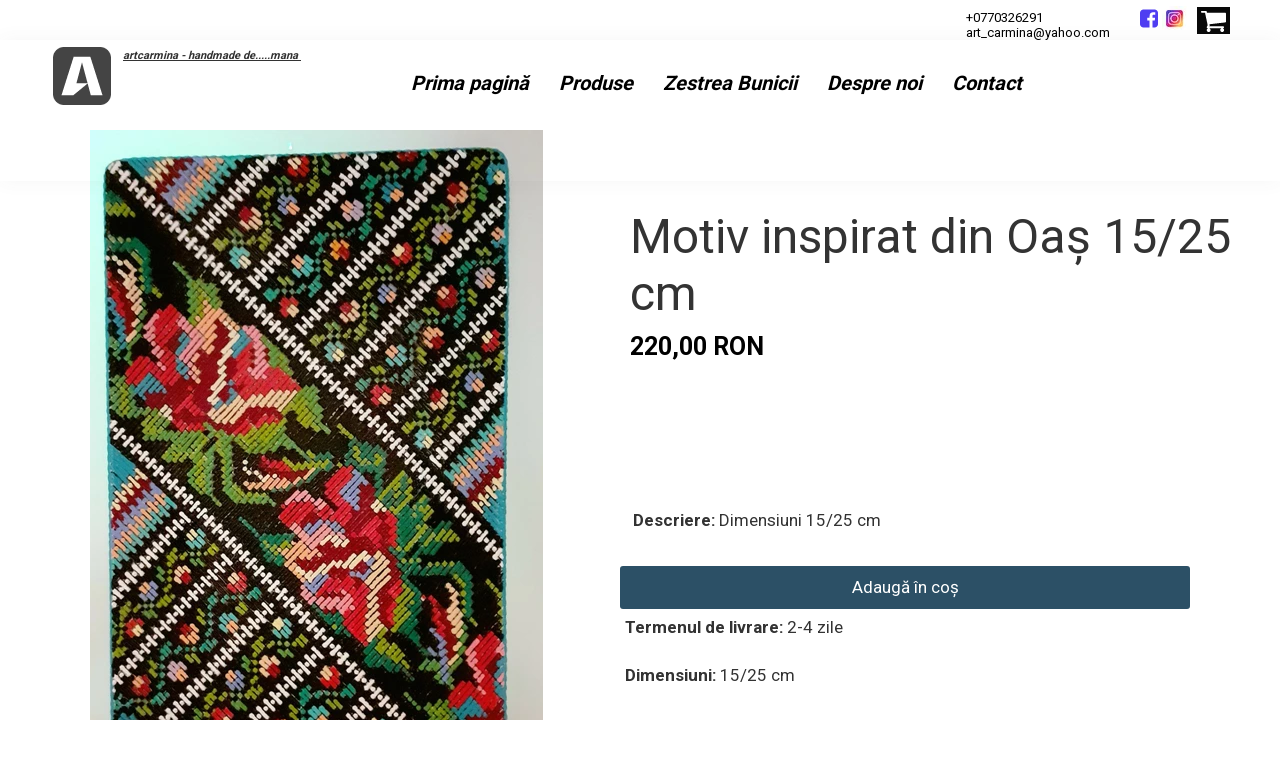

--- FILE ---
content_type: text/css
request_url: https://artcarmina.ro/files/dynamicContent/sites/l8uuv8/css/newspage_147/mh260pvs.css
body_size: 952
content:
#element_548 {visibility: hidden;}#element_547 {visibility: hidden;}#element_546 {visibility: hidden;}#element_545 {visibility: hidden;}#footerGroup_ro_content{opacity: 1;background: none;border-radius: 0.0px; border: none;box-shadow: none;}#footerGroup_ro {z-index: 23;}#element_1306 {z-index: 22;}#element_1268 {z-index: 21;}#element_1269 {z-index: 20;}#element_544 {z-index: 19;}#element_546 {z-index: 18;}#element_547 {z-index: 17;}#element_548 {z-index: 16;}#element_545 {z-index: 15;}#element_549 {z-index: 14;}#element_550 {z-index: 13;}#element_551 {z-index: 12;}#element_553 {z-index: 11;}#element_554 {z-index: 10;}#element_555 {z-index: 9;}#element_1252_content{opacity: 1;background: none;border-radius: 0.0px; border: none;box-shadow: none;}#element_1252 {z-index: 8;}#element_1253_content{opacity: 1;background-color: rgb(44, 80, 102);background-size: auto;background-attachment: scroll;background-repeat: no-repeat;background-position: 0px 0px;border-radius: 3.0px; border: none;box-shadow: none;vertical-align: middle;horizontal-align: center;}#element_1253_content .ww_button_text{vertical-align:middle;text-align:center;}#element_1253 {z-index: 7;}#element_1254_content{opacity: 1;background-color: rgb(243, 93, 34);background-size: auto;background-attachment: scroll;background-repeat: no-repeat;background-position: 0px 0px;border-radius: 3.0px; border: none;box-shadow: none;vertical-align: middle;horizontal-align: center;}#element_1254_content .ww_button_text{vertical-align:middle;text-align:center;}#element_1254 {z-index: 6;}#element_1255_content{opacity: 1;background: none;border-radius: 0.0px; border: none;box-shadow: none;}#element_1255 {z-index: 5;}#element_1256_content{opacity: 1;background: none;border-radius: 0.0px; border: none;box-shadow: none;}#element_1256 {z-index: 4;}#element_1257_content{opacity: 1;background: none;border-radius: 0.0px; border: none;box-shadow: none;}#element_1257_content > .news_date_format{}#element_1257 {z-index: 3;}#element_1258_content{opacity: 1;background: none;border-radius: 0.0px; border: none;box-shadow: none;}#element_1258_content > *{color: rgb(51, 51, 51);}#element_1258 {z-index: 2;}#element_1259_content{opacity: 1;background: none;border-radius: 0.0px; border: none;box-shadow: none;}#element_1259 {z-index: 1;}body, body::before, #body, #container {z-index: 0;}#element_1306{width: 314.0px;height: auto;left: 78.0px;right: auto;top: 44.0px;}#element_1306_content{padding-left: 5.0px; padding-right: 5.0px; padding-top: 5.0px; padding-bottom: 5.0px;}#element_1268{width: 96.0px;height: 37.0px;left: 76.0px;right: auto;top: 48.0px;}#element_1268_content{padding-left: 5.0px; padding-right: 5.0px; padding-top: 5.0px; padding-bottom: 5.0px;}#element_1269{width: 62.0px;height: 43.0px;left: 12.0px;right: auto;top: 45.0px;}#element_1269_content{padding: 0px}#footerGroup_ro{width: calc(100vw - var(--vertical-scrollbar-width, 0px));height: 0.0px;left: calc(-50vw + 50% + calc(var(--vertical-scrollbar-width, 0px)/2));right: auto;top: 882.0px;}#footerGroup_ro_content{padding-left: 0.0px; padding-right: 0.0px; padding-top: 0.0px; padding-bottom: 40.0px;}#element_544{width: 157.0px;height: 43.0px;left: 926.0px;right: auto;top: -3.5px;}#element_544_content{padding-left: 0.0px; padding-right: 0.0px; padding-top: 13.0px; padding-bottom: 0.0px;}#element_546{width: 15.0px;height: 15.0px;left: 1131.0px;right: auto;top: 12.5px;}#element_546_content{padding: 0px}#element_547{width: 15.0px;height: 15.0px;left: 1185.0px;right: auto;top: 12.5px;}#element_547_content{padding: 0px}#element_548{width: 15.0px;height: 15.0px;left: 1158.0px;right: auto;top: 12.5px;}#element_548_content{padding: 0px}#element_545{width: 15.0px;height: 15.0px;left: 1077.0px;right: auto;top: 12.5px;}#element_545_content{padding: 0px}#element_549{width: 480.0px;height: 68.0px;left: -224.0px;right: auto;top: 50.0px;}#element_549_content{padding: 0px}#element_550{width: 25.0px;height: 24.0px;left: 1122.0px;right: auto;top: 6.0px;}#element_550_content{padding: 0px}#element_551{width: 27.0px;height: 21.0px;left: 1095.0px;right: auto;top: 7.5px;}#element_551_content{padding: 0px}#element_553{width: 33.0px;height: 27.0px;left: 1157.0px;right: auto;top: 7.0px;}#element_553_content{padding: 0px}#element_554{width: 632.0px;height: 53.0px;left: 361.0px;right: auto;top: 58.0px;}#element_554_content{padding: 0px}#element_555{width: calc(100vw - var(--vertical-scrollbar-width, 0px));height: 141.0px;left: calc(-50vw + 50% + calc(var(--vertical-scrollbar-width, 0px)/2));right: auto;top: 40.0px;}#element_555_content{padding: 0px}#footerGroup_ro{width: calc(100vw - var(--vertical-scrollbar-width, 0px));height: 0.0px;left: calc(-50vw + 50% + calc(var(--vertical-scrollbar-width, 0px)/2));right: auto;top: 882.0px;}#footerGroup_ro_content{padding-left: 0.0px; padding-right: 0.0px; padding-top: 0.0px; padding-bottom: 40.0px;}#element_1252{width: 560.0px;height: 58.0px;left: 580.0px;right: auto;top: 609.0px;}#element_1252_content{padding-left: 5.0px; padding-right: 5.0px; padding-top: 5.0px; padding-bottom: 5.0px;}#element_1253{width: 570.0px;height: 43.0px;left: 580.0px;right: auto;top: 566.0px;}#element_1253_content{padding: 0px}#element_1253 .ww_button_text_wrapper{padding: 0px}#element_1254{visibility: hidden;}#element_1254{width: 540.0px;height: 54.0px;left: 550.0px;right: auto;top: 957.0px;}#element_1254_content{padding: 0px}#element_1254 .ww_button_text_wrapper{padding: 0px}#element_1255{width: 560.0px;height: 64.0px;left: 583.0px;right: auto;top: 502.0px;}#element_1255_content{padding-left: 10.0px; padding-right: 5.0px; padding-top: 5.0px; padding-bottom: 5.0px;}#element_1256{width: 453.0px;height: 722.0px;left: 50.0px;right: auto;top: 130.0px;}#element_1256_content{padding: 0px}#element_1257{visibility: hidden;}#element_1257{width: 1200.0px;height: 47.0px;left: 0.0px;right: auto;top: 317.0px;}#element_1257_content{padding-left: 10.0px; padding-right: 10.0px; padding-top: 10.0px; padding-bottom: 10.0px;}#element_1257_content > .news_date_format{text-align: left;}#element_1258{width: 650.0px;height: 114.0px;left: 580.0px;right: auto;top: 208.0px;}#element_1258_content{padding-left: 10.0px; padding-right: 0.0px; padding-top: 0.0px; padding-bottom: 0.0px;}#element_1258_content > *{}#element_1259{width: 567.0px;height: 530.0px;left: 580.0px;right: auto;top: 322.0px;}#element_1259_content{padding-left: 10.0px; padding-right: 10.0px; padding-top: 10.0px; padding-bottom: 10.0px;}

--- FILE ---
content_type: text/css
request_url: https://artcarmina.ro/files/dynamicContent/sites/l8uuv8/css/newspage_147/mh260pvs.css
body_size: 952
content:
#element_548 {visibility: hidden;}#element_547 {visibility: hidden;}#element_546 {visibility: hidden;}#element_545 {visibility: hidden;}#footerGroup_ro_content{opacity: 1;background: none;border-radius: 0.0px; border: none;box-shadow: none;}#footerGroup_ro {z-index: 23;}#element_1306 {z-index: 22;}#element_1268 {z-index: 21;}#element_1269 {z-index: 20;}#element_544 {z-index: 19;}#element_546 {z-index: 18;}#element_547 {z-index: 17;}#element_548 {z-index: 16;}#element_545 {z-index: 15;}#element_549 {z-index: 14;}#element_550 {z-index: 13;}#element_551 {z-index: 12;}#element_553 {z-index: 11;}#element_554 {z-index: 10;}#element_555 {z-index: 9;}#element_1252_content{opacity: 1;background: none;border-radius: 0.0px; border: none;box-shadow: none;}#element_1252 {z-index: 8;}#element_1253_content{opacity: 1;background-color: rgb(44, 80, 102);background-size: auto;background-attachment: scroll;background-repeat: no-repeat;background-position: 0px 0px;border-radius: 3.0px; border: none;box-shadow: none;vertical-align: middle;horizontal-align: center;}#element_1253_content .ww_button_text{vertical-align:middle;text-align:center;}#element_1253 {z-index: 7;}#element_1254_content{opacity: 1;background-color: rgb(243, 93, 34);background-size: auto;background-attachment: scroll;background-repeat: no-repeat;background-position: 0px 0px;border-radius: 3.0px; border: none;box-shadow: none;vertical-align: middle;horizontal-align: center;}#element_1254_content .ww_button_text{vertical-align:middle;text-align:center;}#element_1254 {z-index: 6;}#element_1255_content{opacity: 1;background: none;border-radius: 0.0px; border: none;box-shadow: none;}#element_1255 {z-index: 5;}#element_1256_content{opacity: 1;background: none;border-radius: 0.0px; border: none;box-shadow: none;}#element_1256 {z-index: 4;}#element_1257_content{opacity: 1;background: none;border-radius: 0.0px; border: none;box-shadow: none;}#element_1257_content > .news_date_format{}#element_1257 {z-index: 3;}#element_1258_content{opacity: 1;background: none;border-radius: 0.0px; border: none;box-shadow: none;}#element_1258_content > *{color: rgb(51, 51, 51);}#element_1258 {z-index: 2;}#element_1259_content{opacity: 1;background: none;border-radius: 0.0px; border: none;box-shadow: none;}#element_1259 {z-index: 1;}body, body::before, #body, #container {z-index: 0;}#element_1306{width: 314.0px;height: auto;left: 78.0px;right: auto;top: 44.0px;}#element_1306_content{padding-left: 5.0px; padding-right: 5.0px; padding-top: 5.0px; padding-bottom: 5.0px;}#element_1268{width: 96.0px;height: 37.0px;left: 76.0px;right: auto;top: 48.0px;}#element_1268_content{padding-left: 5.0px; padding-right: 5.0px; padding-top: 5.0px; padding-bottom: 5.0px;}#element_1269{width: 62.0px;height: 43.0px;left: 12.0px;right: auto;top: 45.0px;}#element_1269_content{padding: 0px}#footerGroup_ro{width: calc(100vw - var(--vertical-scrollbar-width, 0px));height: 0.0px;left: calc(-50vw + 50% + calc(var(--vertical-scrollbar-width, 0px)/2));right: auto;top: 882.0px;}#footerGroup_ro_content{padding-left: 0.0px; padding-right: 0.0px; padding-top: 0.0px; padding-bottom: 40.0px;}#element_544{width: 157.0px;height: 43.0px;left: 926.0px;right: auto;top: -3.5px;}#element_544_content{padding-left: 0.0px; padding-right: 0.0px; padding-top: 13.0px; padding-bottom: 0.0px;}#element_546{width: 15.0px;height: 15.0px;left: 1131.0px;right: auto;top: 12.5px;}#element_546_content{padding: 0px}#element_547{width: 15.0px;height: 15.0px;left: 1185.0px;right: auto;top: 12.5px;}#element_547_content{padding: 0px}#element_548{width: 15.0px;height: 15.0px;left: 1158.0px;right: auto;top: 12.5px;}#element_548_content{padding: 0px}#element_545{width: 15.0px;height: 15.0px;left: 1077.0px;right: auto;top: 12.5px;}#element_545_content{padding: 0px}#element_549{width: 480.0px;height: 68.0px;left: -224.0px;right: auto;top: 50.0px;}#element_549_content{padding: 0px}#element_550{width: 25.0px;height: 24.0px;left: 1122.0px;right: auto;top: 6.0px;}#element_550_content{padding: 0px}#element_551{width: 27.0px;height: 21.0px;left: 1095.0px;right: auto;top: 7.5px;}#element_551_content{padding: 0px}#element_553{width: 33.0px;height: 27.0px;left: 1157.0px;right: auto;top: 7.0px;}#element_553_content{padding: 0px}#element_554{width: 632.0px;height: 53.0px;left: 361.0px;right: auto;top: 58.0px;}#element_554_content{padding: 0px}#element_555{width: calc(100vw - var(--vertical-scrollbar-width, 0px));height: 141.0px;left: calc(-50vw + 50% + calc(var(--vertical-scrollbar-width, 0px)/2));right: auto;top: 40.0px;}#element_555_content{padding: 0px}#footerGroup_ro{width: calc(100vw - var(--vertical-scrollbar-width, 0px));height: 0.0px;left: calc(-50vw + 50% + calc(var(--vertical-scrollbar-width, 0px)/2));right: auto;top: 882.0px;}#footerGroup_ro_content{padding-left: 0.0px; padding-right: 0.0px; padding-top: 0.0px; padding-bottom: 40.0px;}#element_1252{width: 560.0px;height: 58.0px;left: 580.0px;right: auto;top: 609.0px;}#element_1252_content{padding-left: 5.0px; padding-right: 5.0px; padding-top: 5.0px; padding-bottom: 5.0px;}#element_1253{width: 570.0px;height: 43.0px;left: 580.0px;right: auto;top: 566.0px;}#element_1253_content{padding: 0px}#element_1253 .ww_button_text_wrapper{padding: 0px}#element_1254{visibility: hidden;}#element_1254{width: 540.0px;height: 54.0px;left: 550.0px;right: auto;top: 957.0px;}#element_1254_content{padding: 0px}#element_1254 .ww_button_text_wrapper{padding: 0px}#element_1255{width: 560.0px;height: 64.0px;left: 583.0px;right: auto;top: 502.0px;}#element_1255_content{padding-left: 10.0px; padding-right: 5.0px; padding-top: 5.0px; padding-bottom: 5.0px;}#element_1256{width: 453.0px;height: 722.0px;left: 50.0px;right: auto;top: 130.0px;}#element_1256_content{padding: 0px}#element_1257{visibility: hidden;}#element_1257{width: 1200.0px;height: 47.0px;left: 0.0px;right: auto;top: 317.0px;}#element_1257_content{padding-left: 10.0px; padding-right: 10.0px; padding-top: 10.0px; padding-bottom: 10.0px;}#element_1257_content > .news_date_format{text-align: left;}#element_1258{width: 650.0px;height: 114.0px;left: 580.0px;right: auto;top: 208.0px;}#element_1258_content{padding-left: 10.0px; padding-right: 0.0px; padding-top: 0.0px; padding-bottom: 0.0px;}#element_1258_content > *{}#element_1259{width: 567.0px;height: 530.0px;left: 580.0px;right: auto;top: 322.0px;}#element_1259_content{padding-left: 10.0px; padding-right: 10.0px; padding-top: 10.0px; padding-bottom: 10.0px;}

--- FILE ---
content_type: application/javascript
request_url: https://artcarmina.ro/files/staticContent/5.527.1/websitesResources/modularObjectContent/store/StoreAnalytics-6265022e508834dbb664925f2927a161.js
body_size: 39097
content:
var process = process || {env: {NODE_ENV: "development"}};
!function(t){var e={};function n(r){if(e[r])return e[r].exports;var i=e[r]={i:r,l:!1,exports:{}};return t[r].call(i.exports,i,i.exports,n),i.l=!0,i.exports}n.m=t,n.c=e,n.d=function(t,e,r){n.o(t,e)||Object.defineProperty(t,e,{configurable:!1,enumerable:!0,get:r})},n.n=function(t){var e=t&&t.__esModule?function e(){return t.default}:function e(){return t};return n.d(e,"a",e),e},n.o=function(t,e){return Object.prototype.hasOwnProperty.call(t,e)},n.p="",n(n.s=6320)}({0:function(t,e,n){"use strict";function r(t,e){if(!(t instanceof e))throw new TypeError("Cannot call a class as a function")}e.a=r},1:function(t,e,n){"use strict";function r(t,e){for(var n=0;n<e.length;n++){var r=e[n];r.enumerable=r.enumerable||!1,r.configurable=!0,"value"in r&&(r.writable=!0),Object.defineProperty(t,r.key,r)}}function i(t,e,n){return e&&r(t.prototype,e),n&&r(t,n),Object.defineProperty(t,"prototype",{writable:!1}),t}e.a=i},10:function(t,e,n){"use strict";function r(t){if(void 0===t)throw new ReferenceError("this hasn't been initialised - super() hasn't been called");return t}e.a=r},107:function(t,e,n){"use strict";n.d(e,"a",function(){return o});var r=n(0),i=n(1),a=n(223),o=function(){function t(){Object(r.a)(this,t)}return Object(i.a)(t,null,[{key:"_normalizeTable",value:function t(e){e.replaceWith("<div>".concat(e.text().replace(/\s+/g," ").trim(),"</div>"))}},{key:"htmlElementToText",value:function e(n){var r=arguments.length>1&&void 0!==arguments[1]?arguments[1]:{},i;if(!0===r.preserveWhiteSpaces){var o=webwave.isDefAndNotNull(r.replaceValue)?r.replaceValue:"\n";i=r.property===a.a.INNER_TEXT?n[0].innerText.replace(t.multipleNewLineCharRegex,o):n[0].textContent.replace(t.multipleNewLineCharRegex,o)}else i=n.text();return i}},{key:"html2Text",value:function e(n){var r=arguments.length>1&&void 0!==arguments[1]?arguments[1]:{},i=$('<div style="white-space: pre;"/>').html(n);!0===r.stripTables&&i.find("table").each(function(e,n){t._normalizeTable($(n))});var a=t.htmlElementToText(i,r);return!1===webwave.isDefAndNotEmpty(a)&&webwave.isStringAndNotEmpty(r.optionalValueOnEmpty)&&(a=r.optionalValueOnEmpty),a}},{key:"changeCssPropertyForEachChildrenElementInTextElement",value:function t(e,n){for(var r=e.find('*[style*="'.concat(n.cssProperty,'"]')),i=0;i<r.length;i++)r[i].style[n.cssProperty]=n.newCssValue;return r}},{key:"convertMarkdownBoldToHtmlStrong",value:function t(e){return!1===webwave.isString(e)?"":e.replace(/\*\*(.*?)\*\*/g,"<strong>$1</strong>")}},{key:"decodeHtml",value:function t(e){var n=document.createElement("textarea");n.innerHTML=e;var r=n.value;return n.remove(),r}},{key:"getEmptyParagraph",value:function t(){return"<p>&nbsp;</p>"}},{key:"getTextContentWithoutRedundantNewLines",value:function t(e){for(var n=arguments.length>1&&void 0!==arguments[1]?arguments[1]:{},r="",i=e[0].childNodes,a=0;a<i.length;a++){var o,u;r+=i[a].textContent,a!==i.length-1&&(!0===n.withSpace?r+=" ":r+="\n")}return r}},{key:"getTextContentWithoutRedundantNewLinesFromElementHtml",value:function e(n){var r=document.createElement("div");return $(r).html(n.html()),t.getTextContentWithoutRedundantNewLines($(r))}},{key:"textToHTMLWithDivs",value:function t(e){if(webwave.isStringAndNotEmpty(e)){var n=e.split(/\n/g);return(n=n.map(function(t){return""===t?"<div>&nbsp;</div>":"<div>".concat(t,"</div>")})).join("")}return e}},{key:"isPlainText",value:function t(e){return!1!==webwave.isStringAndNotEmpty(e)&&!/<[^>]*>/.test(e);var n}}]),t}();o.htmlToElements=function(t){var e=document.createElement("template");return e.innerHTML=t.trim(),e.content.childNodes},o.multipleNewLineCharRegex=/(\n)((\s)*(\n))+/g},11:function(t,e,n){!function r(i,a){if(1)t.exports=a(n(61),n(216));else if("function"==typeof define&&define.amd)define(["@webwave/type","@webwave/webwave-logger"],a);else{var o="object"==typeof e?a(require("@webwave/type"),require("@webwave/webwave-logger")):a(i["@webwave/type"],i["@webwave/webwave-logger"]);for(var u in o)("object"==typeof e?e:i)[u]=o[u]}}("undefined"!=typeof self?self:this,function(t,n){return function(t){var e={};function n(r){if(e[r])return e[r].exports;var i=e[r]={i:r,l:!1,exports:{}};return t[r].call(i.exports,i,i.exports,n),i.l=!0,i.exports}return n.m=t,n.c=e,n.d=function(t,e,r){n.o(t,e)||Object.defineProperty(t,e,{configurable:!1,enumerable:!0,get:r})},n.n=function(t){var e=t&&t.__esModule?function e(){return t.default}:function e(){return t};return n.d(e,"a",e),e},n.o=function(t,e){return Object.prototype.hasOwnProperty.call(t,e)},n.p="",n(n.s=10)}([function(e,n){e.exports=t},function(t,e){t.exports=n},function(t,e,n){"use strict";var r=n(3),i=n(0),a=n.n(i);class o{constructor(t){if(this.r=0,this.g=0,this.b=0,this.a=0,a.a.isString(t)){var e=Object(r.a)(t);null!==e&&(this.r=e[0],this.g=e[1],this.b=e[2],this.a=e[3])}else a.a.isDef(t)&&(a.a.isNumberAndNotNaN(t.r)&&(this.r=t.r),a.a.isNumberAndNotNaN(t.g)&&(this.g=t.g),a.a.isNumberAndNotNaN(t.b)&&(this.b=t.b),a.a.isNumberAndNotNaN(t.a)&&(this.a=t.a))}toRgbaString(){return"rgba("+this.r+", "+this.g+", "+this.b+", "+this.a+")"}toRgbString(){return"rgb("+this.r+", "+this.g+", "+this.b+")"}subtract(t){return this.r-=t.r,this.g-=t.g,this.b-=t.b,this.a-=t.a,this}add(t){return this.r+=t.r,this.g+=t.g,this.b+=t.b,this.a+=t.a,this}multiply(t){return this.r=Math.round(this.r*t),this.g=Math.round(this.g*t),this.b=Math.round(this.b*t),this.multiplyAlpha(t),this}multiplyAlpha(t){this.a*=t}clone(){return new o(this)}static rgb2hex(t){return a.a.isNotString(t)?t="#000000":-1!=t.indexOf("#")?t:null!=(t=t.match(/^rgb\((\d+),\s*(\d+),\s*(\d+)\)$/))?"#"+o._hex(t[1])+o._hex(t[2])+o._hex(t[3]):""}static hex2rgb(t){if(a.a.isNotString(t))return"rgb(0, 0, 0)";let e=0,n=0,r=0;return 4==t.length?(e="0x"+t[1]+t[1],n="0x"+t[2]+t[2],r="0x"+t[3]+t[3]):7==t.length&&(e="0x"+t[1]+t[2],n="0x"+t[3]+t[4],r="0x"+t[5]+t[6]),"rgb("+ +e+", "+ +n+", "+ +r+")"}static hex2Rgba(t,e){var n=(t=t.slice(-6)).slice(0,2),r=t.slice(2,4),i=t.slice(4);return"rgba("+parseInt(n,16)+","+parseInt(r,16)+","+parseInt(i,16)+","+e+")"}static hex2RgbObject(t){return t=t.slice(-6),{r:parseInt(t.slice(0,2),16),g:parseInt(t.slice(2,4),16),b:parseInt(t.slice(4),16)}}static isHex(t){return/^#[0-9A-F]{3,6}$/i.test(t)}static isRgba(t){return/^rgba\((\d+),\s*(\d+),\s*(\d+)(?:,\s*(\d+(?:\.\d+)?))?\)$/.test(t)}static isRgb(t){return/rgb\(\s*(\d{1,3})\s*,\s*(\d{1,3})\s*,\s*(\d{1,3})\s*\)$/.test(t)}static rgb2hsl(t){if(a.a.isNotString(t))return{H:0,S:0,L:0};"#"===t[0]&&(t=this.hex2rgb(t));let e=0,n=0,r=0,i;e=(i=t.slice(4,-1).split(",").map(t=>+t))[0],n=i[1],r=i[2],e/=255,n/=255,r/=255;const o=Math.max(e,n,r),u=o-Math.min(e,n,r),s=u?o===e?(n-r)/u:o===n?2+(r-e)/u:4+(e-n)/u:0;return{H:60*s<0?60*s+360:60*s,S:100*(u?o<=.5?u/(2*o-u):u/(2-(2*o-u)):0),L:100*(2*o-u)/2}}invert(){this.r=255-this.r,this.g=255-this.g,this.b=255-this.b}static _hex(t){return null!==t?("0"+parseInt(t).toString(16)).slice(-2):"00"}randomizeColor(){this.r=Math.floor(255*Math.random()),this.g=Math.floor(255*Math.random()),this.b=Math.floor(255*Math.random()),this.a=1}static rgba2Rgb(t){let e=t.replace(/[^\d,]/g,"").split(",");return`rgb(${e[0]}, ${e[1]}, ${e[2]})`}static obtainRgbValue(t){let e;return e=o.isHex(t)?o.hex2rgb(t):o.isRgba(t)?o.rgba2Rgb(t):t}static obtainHexValue(t){let e;if(o.isRgb(t))e=o.rgb2hex(t);else if(o.isRgba(t)){let n=o.rgba2Rgb(t);e=o.rgb2hex(n)}else e=t;return e}}e.a=o},function(t,n,r){"use strict";(function(t){r.d(n,"a",function(){return l});var i={transparent:[0,0,0,0],aliceblue:[240,248,255,1],antiquewhite:[250,235,215,1],aqua:[0,255,255,1],aquamarine:[127,255,212,1],azure:[240,255,255,1],beige:[245,245,220,1],bisque:[255,228,196,1],black:[0,0,0,1],blanchedalmond:[255,235,205,1],blue:[0,0,255,1],blueviolet:[138,43,226,1],brown:[165,42,42,1],burlywood:[222,184,135,1],cadetblue:[95,158,160,1],chartreuse:[127,255,0,1],chocolate:[210,105,30,1],coral:[255,127,80,1],cornflowerblue:[100,149,237,1],cornsilk:[255,248,220,1],crimson:[220,20,60,1],cyan:[0,255,255,1],darkblue:[0,0,139,1],darkcyan:[0,139,139,1],darkgoldenrod:[184,134,11,1],darkgray:[169,169,169,1],darkgreen:[0,100,0,1],darkgrey:[169,169,169,1],darkkhaki:[189,183,107,1],darkmagenta:[139,0,139,1],darkolivegreen:[85,107,47,1],darkorange:[255,140,0,1],darkorchid:[153,50,204,1],darkred:[139,0,0,1],darksalmon:[233,150,122,1],darkseagreen:[143,188,143,1],darkslateblue:[72,61,139,1],darkslategray:[47,79,79,1],darkslategrey:[47,79,79,1],darkturquoise:[0,206,209,1],darkviolet:[148,0,211,1],deeppink:[255,20,147,1],deepskyblue:[0,191,255,1],dimgray:[105,105,105,1],dimgrey:[105,105,105,1],dodgerblue:[30,144,255,1],firebrick:[178,34,34,1],floralwhite:[255,250,240,1],forestgreen:[34,139,34,1],fuchsia:[255,0,255,1],gainsboro:[220,220,220,1],ghostwhite:[248,248,255,1],gold:[255,215,0,1],goldenrod:[218,165,32,1],gray:[128,128,128,1],green:[0,128,0,1],greenyellow:[173,255,47,1],grey:[128,128,128,1],honeydew:[240,255,240,1],hotpink:[255,105,180,1],indianred:[205,92,92,1],indigo:[75,0,130,1],ivory:[255,255,240,1],khaki:[240,230,140,1],lavender:[230,230,250,1],lavenderblush:[255,240,245,1],lawngreen:[124,252,0,1],lemonchiffon:[255,250,205,1],lightblue:[173,216,230,1],lightcoral:[240,128,128,1],lightcyan:[224,255,255,1],lightgoldenrodyellow:[250,250,210,1],lightgray:[211,211,211,1],lightgreen:[144,238,144,1],lightgrey:[211,211,211,1],lightpink:[255,182,193,1],lightsalmon:[255,160,122,1],lightseagreen:[32,178,170,1],lightskyblue:[135,206,250,1],lightslategray:[119,136,153,1],lightslategrey:[119,136,153,1],lightsteelblue:[176,196,222,1],lightyellow:[255,255,224,1],lime:[0,255,0,1],limegreen:[50,205,50,1],linen:[250,240,230,1],magenta:[255,0,255,1],maroon:[128,0,0,1],mediumaquamarine:[102,205,170,1],mediumblue:[0,0,205,1],mediumorchid:[186,85,211,1],mediumpurple:[147,112,219,1],mediumseagreen:[60,179,113,1],mediumslateblue:[123,104,238,1],mediumspringgreen:[0,250,154,1],mediumturquoise:[72,209,204,1],mediumvioletred:[199,21,133,1],midnightblue:[25,25,112,1],mintcream:[245,255,250,1],mistyrose:[255,228,225,1],moccasin:[255,228,181,1],navajowhite:[255,222,173,1],navy:[0,0,128,1],oldlace:[253,245,230,1],olive:[128,128,0,1],olivedrab:[107,142,35,1],orange:[255,165,0,1],orangered:[255,69,0,1],orchid:[218,112,214,1],palegoldenrod:[238,232,170,1],palegreen:[152,251,152,1],paleturquoise:[175,238,238,1],palevioletred:[219,112,147,1],papayawhip:[255,239,213,1],peachpuff:[255,218,185,1],peru:[205,133,63,1],pink:[255,192,203,1],plum:[221,160,221,1],powderblue:[176,224,230,1],purple:[128,0,128,1],rebeccapurple:[102,51,153,1],red:[255,0,0,1],rosybrown:[188,143,143,1],royalblue:[65,105,225,1],saddlebrown:[139,69,19,1],salmon:[250,128,114,1],sandybrown:[244,164,96,1],seagreen:[46,139,87,1],seashell:[255,245,238,1],sienna:[160,82,45,1],silver:[192,192,192,1],skyblue:[135,206,235,1],slateblue:[106,90,205,1],slategray:[112,128,144,1],slategrey:[112,128,144,1],snow:[255,250,250,1],springgreen:[0,255,127,1],steelblue:[70,130,180,1],tan:[210,180,140,1],teal:[0,128,128,1],thistle:[216,191,216,1],tomato:[255,99,71,1],turquoise:[64,224,208,1],violet:[238,130,238,1],wheat:[245,222,179,1],white:[255,255,255,1],whitesmoke:[245,245,245,1],yellow:[255,255,0,1],yellowgreen:[154,205,50,1]};function a(t){return(t=Math.round(t))<0?0:t>255?255:t}function o(t){return t<0?0:t>1?1:t}function u(t){return"%"===t[t.length-1]?a(parseFloat(t)/100*255):a(parseInt(t))}function s(t){return"%"===t[t.length-1]?o(parseFloat(t)/100):o(parseFloat(t))}function c(t,e,n){return n<0?n+=1:n>1&&(n-=1),6*n<1?t+(e-t)*n*6:2*n<1?e:3*n<2?t+(e-t)*(2/3-n)*6:t}function l(t){var e=t.replace(/ /g,"").toLowerCase(),n,n;if(e in i)return i[e].slice();if("#"===e[0])return 4===e.length?(n=parseInt(e.substr(1),16))>=0&&n<=4095?[(3840&n)>>4|(3840&n)>>8,240&n|(240&n)>>4,15&n|(15&n)<<4,1]:null:7===e.length&&(n=parseInt(e.substr(1),16))>=0&&n<=16777215?[(16711680&n)>>16,(65280&n)>>8,255&n,1]:null;var r=e.indexOf("("),o=e.indexOf(")");if(-1!==r&&o+1===e.length){var l=e.substr(0,r),f=e.substr(r+1,o-(r+1)).split(","),d=1,h,p,g,v,m;switch(l){case"rgba":if(4!==f.length)return null;d=s(f.pop());case"rgb":return 3!==f.length?null:[u(f[0]),u(f[1]),u(f[2]),d];case"hsla":if(4!==f.length)return null;d=s(f.pop());case"hsl":return 3!==f.length?null:(h=(parseFloat(f[0])%360+360)%360/360,p=s(f[1]),[a(255*c(v=2*(g=s(f[2]))-(m=g<=.5?g*(p+1):g+p-g*p),m,h+1/3)),a(255*c(v,m,h)),a(255*c(v,m,h-1/3)),d]);default:return null}}return null}void 0!==t&&t.exports&&(e.parseCSSColor=l)}).call(n,r(14)(t))},function(t,e,n){"use strict";const r={TOP:"top",TOP_RIGHT:"topRight",RIGHT:"right",BOTTOM_RIGHT:"bottomRight",BOTTOM:"bottom",BOTTOM_LEFT:"bottomLeft",LEFT:"left",TOP_LEFT:"topLeft",CENTER:"center"};e.a=r},function(t,e,n){"use strict";e.a={TEST:"test",DEVELOPMENT:"development",PRE_PRODUCTION:"pre_production",QUALITY_ASSURANCE:"quality_assurance",PRODUCTION:"production"}},function(t,e,n){"use strict";const r={FLOAT:"float",INT:"int"};e.a=r},function(t,e,n){"use strict";e.a={COMPACT:"compact"}},function(t,e,n){"use strict";var r=n(0),i=n.n(r);class a{constructor(t,e){this.y=0,this.x=0,i.a.isNumberAndNotNaN(t)?(this.x=t,i.a.isNumberAndNotNaN(e)&&(this.y=e)):i.a.isDef(t)&&(i.a.isNumberAndNotNaN(t.x)&&(this.x=t.x),i.a.isNumberAndNotNaN(t.y)&&(this.y=t.y))}getX(){return this.x}setX(t){this.x=t}getY(){return this.y}setY(t){this.y=t}subtract(t){return this.x-=t.x,this.y-=t.y,this}add(t){return this.x+=t.x,this.y+=t.y,this}multiply(t){return this.x*=t,this.y*=t,this}serialize(){return{x:this.x,y:this.y}}clone(){return new a({x:this.x,y:this.y})}equals(t){return this.x===t.x&&this.y===t.y}lt(t){return this.x<t.x&&this.y<t.y}lte(t){return this.x<=t.x&&this.y<=t.y}gt(t){return this.x>t.x&&this.y>t.y}gte(t){return this.x>=t.x&&this.y>=t.y}toString(){return`{${this.x},${this.y}}}`}static deserialize(t){return i.a.isNotDef(t)?new a(0,0):new a(t.x,t.y)}static countDistance(t,e){return Math.sqrt(Math.abs(t.getX()-e.getX())*Math.abs(t.getY()-e.getY()))}}e.a=a},function(t,e,n){"use strict";e.a={NO_BREAK_SPACE:/\u00a0/g,ONLY_LETTERS:/[a-zA-Z]/g}},function(t,e,n){"use strict";Object.defineProperty(e,"__esModule",{value:!0});var r=n(11),i=n(12),a=n(13),o=n(2),u=n(15),s=n(16),c=n(17),l=n(18),f=n(4),d=n(19),h=n(5),p=n(20),g=n(21),v=n(22),m=n(23),y=n(24),b=n(7),O=n(25),_=n(26),N=n(27),w=n(28),E=n(29),L=n(8),S=n(9),x=n(30),A=n(31),T=n(32),D=n(6),P=n(33),I=n(34),R=n(38),k=n(39),C=n(3);n.d(e,"ArrayUtils",function(){return a.a}),n.d(e,"Color",function(){return o.a}),n.d(e,"ColorUtils",function(){return u.a}),n.d(e,"DateUtils",function(){return s.a}),n.d(e,"DecimalSeparators",function(){return c.a}),n.d(e,"DelayedThrottler",function(){return l.a}),n.d(e,"Direction2D",function(){return f.a}),n.d(e,"EnumUtils",function(){return r}),n.d(e,"Environment",function(){return d.a}),n.d(e,"Environments",function(){return h.a}),n.d(e,"FileUtils",function(){return p.a}),n.d(e,"IconsNamesReferences",function(){return g.a}),n.d(e,"InputUtils",function(){return v.a}),n.d(e,"KeyBindings",function(){return m.a}),n.d(e,"KeyCodes",function(){return y.a}),n.d(e,"MathOutputFormat",function(){return b.a}),n.d(e,"MathUtils",function(){return O.a}),n.d(e,"MobileUtils",function(){return _.a}),n.d(e,"NumberUtils",function(){return N.a}),n.d(e,"ObjectUtils",function(){return w.a}),n.d(e,"Orientation2D",function(){return E.a}),n.d(e,"parseCSSColor",function(){return C.a}),n.d(e,"Point2D",function(){return L.a}),n.d(e,"RegexTypes",function(){return S.a}),n.d(e,"Resize",function(){return x.a}),n.d(e,"SingleActionThrottler",function(){return A.a}),n.d(e,"Size2D",function(){return T.a}),n.d(e,"SliderInputReturnTypes",function(){return D.a}),n.d(e,"StoreUtils",function(){return P.a}),n.d(e,"StringUtils",function(){return I.a}),n.d(e,"TranslationPrefix",function(){return i}),n.d(e,"VariableUtils",function(){return R.a}),n.d(e,"VueUtils",function(){return k.a})},function(t,e,n){"use strict";Object.defineProperty(e,"__esModule",{value:!0});const r="autoSorting";e.AUTO_SORTING=r;const i=t=>{Object.defineProperty(t,r,{value:!0,enumerable:!1})};e.addTranslationSorting=i},function(t,e,n){"use strict";Object.defineProperty(e,"__esModule",{value:!0});var r=n(0),i=n.n(r);const a="_translationPrefix";e.TRANSLATION_PREFIX_KEY="_translationPrefix";const o="_translationSuffix";e.TRANSLATION_SUFFIX_KEY="_translationSuffix";const u=(t,e,n)=>{Object.defineProperty(t,"_translationPrefix",{value:e,enumerable:!1}),i.a.isDefAndNotNull(n)&&Object.defineProperty(t,"_translationSuffix",{value:n,enumerable:!1})};e.addTranslationPrefix=u;const s=(t,e,n)=>i.a.isDefAndNotNull(n)&&i18n.exists(`${t._translationPrefix}.${e}.${n}`)?i18n.t(`${t._translationPrefix}.${e}.${n}`):i18n.t(`${t._translationPrefix}.${e}`);e.translateEnumValue=s},function(t,e,n){"use strict";var r=n(1),i=n.n(r),a=n(0),o=n.n(a);class u{static sortArrayOfObjectsByKeyAscending(t,e){let n=[];return t&&e&&(n=Array.from(t)).sort((t,n)=>{let r=t[e],i=n[e];if(o.a.isString(r)&&o.a.isString(i)&&(r=r.toLowerCase(),i=i.toLowerCase()),o.a.isDefAndNotNull(r)&&o.a.isDefAndNotNull(i)){if(r>i)return 1;if(r<i)return-1}else if(!1===o.a.isDef(r)||""===r){if(i)return 1}else if((!1===o.a.isDef(i)||""===i)&&r)return-1;return 0}),n}static sortArrayOfObjectsByKeyDescending(t,e){let n=[];return t&&e&&(n=Array.from(t)).sort((t,n)=>{let r=t[e],i=n[e];if(o.a.isString(r)&&o.a.isString(i)&&(r=r.toLowerCase(),i=i.toLowerCase()),o.a.isDefAndNotNull(r)&&o.a.isDefAndNotNull(i)){if(r>i)return-1;if(r<i)return 1}else if(!1===o.a.isDef(r)||""===r){if(i)return-1}else if((!1===o.a.isDef(i)||""===i)&&r)return 1;return 0}),n}static sortArrayAscending(t){let e=[];return t&&(e=t).sort((t,e)=>{let n=t,r=e;if(o.a.isString(n)&&o.a.isString(r)&&(n=n.toLowerCase(),r=r.toLowerCase()),o.a.isDefAndNotNull(n)&&o.a.isDefAndNotNull(r)){if(n>r)return 1;if(n<r)return-1}return 0}),e}static sortArrayDescending(t){let e=[];return t&&(e=t).sort((t,e)=>{let n=t,r=e;if(o.a.isString(n)&&o.a.isString(r)&&(n=n.toLowerCase(),r=r.toLowerCase()),o.a.isDefAndNotNull(n)&&o.a.isDefAndNotNull(r)){if(n>r)return-1;if(n<r)return 1}return 0}),e}static sortArrayByDefinedSortingValueAscending(t){let e=[];return t.array&&(e=t.array).sort((e,n)=>{let r=t.getValueCallback(e),i=t.getValueCallback(n);if(o.a.isDefAndNotNull(r)&&o.a.isDefAndNotNull(i)){if(r>i)return 1;if(r<i)return-1}if(o.a.isFunction(t.equalValuesAdditionalCallback)){if((r=t.equalValuesAdditionalCallback(e))>(i=t.equalValuesAdditionalCallback(n)))return 1;if(r<i)return-1}return 0}),e}static isArrayHasOnlyTruthyValues(t){return t.every(t=>!0===t)}static shuffle(t){let e=t.length,n;for(;e>0;)n=Math.floor(Math.random()*e),e--,[t[e],t[n]]=[t[n],t[e]];return t}static permute(t,e){let n=arguments.length>2&&void 0!==arguments[2]?arguments[2]:[];if(0===t.length)e.push(n);else for(let r=0;r<t.length;r++){let i=t.slice(),a=i.splice(r,1);u.permute(i.slice(),e,n.concat(a))}}static findValueClosestToNumericValue(t,e){if(0===e.length)return null;let n=0,r=1/0;for(let i=0;i<e.length;i++){let a=e[i],o=Math.abs(t-a);o<r&&(r=o,n=i)}return e[n]}static subtractCommonElementsFromArray(t,e){let n=arguments.length>2&&void 0!==arguments[2]?arguments[2]:void 0;return o.a.isDef(n)?t.filter(t=>!e.some(e=>t[n]===e[n])):t.every(t=>o.a.isObject(t))?t.filter(t=>!e.some(e=>JSON.stringify(e)===JSON.stringify(t))):t.filter(t=>!e.includes(t))}static getUniqueElements(t){return t.filter((t,e,n)=>e===n.findIndex(e=>(!1===o.a.isFunction(e.equals)&&i.a.error("object has not equals method"),e.equals(t))))}static array2stringWithQuota(t){return t.reduce((t,e)=>t?t=`${t}, "${e}"`:`"${e}"`,"")}static mapToIdsArray(t){let e=[];return o.a.isArrayLike(t)&&t.length>0&&(e=t.map(t=>t.getId())),e}}e.a=u},function(t,e){t.exports=function(t){if(!t.webpackPolyfill){var e=Object.create(t);e.children||(e.children=[]),Object.defineProperty(e,"loaded",{enumerable:!0,get:function(){return e.l}}),Object.defineProperty(e,"id",{enumerable:!0,get:function(){return e.i}}),Object.defineProperty(e,"exports",{enumerable:!0}),e.webpackPolyfill=1}return e}},function(t,e,n){"use strict";var r=n(2),i=n(0),a=n.n(i);class o{static rgbaOrRgb2hexAndOpacity(t){let e,n,r,i={hex:"#000000",opacity:1},o=function(t){let e=parseInt(t);return isNaN(e)?"00":(e=Math.max(e,0),1===(e=(e=Math.min(e,255)).toString(16)).length?"0"+e:e)};return a.a.isString(t)&&("transparent"===t&&(i.opacity=0),t.startsWith("rgba")?(e=/rgba\(\s*(\d{1,3})\s*,\s*(\d{1,3})\s*,\s*(\d{1,3})\s*,\s*(\d|\d\.\d*)\)/,(n=t.match(e))&&5===n.length&&(i.hex="#"+o(n[1])+o(n[2])+o(n[3]),r=parseFloat(n[4]),r=Math.max(r,0),r=Math.min(r,1),i.opacity=r)):t.startsWith("rgb")&&(e=/rgb\(\s*(\d{1,3})\s*,\s*(\d{1,3})\s*,\s*(\d{1,3})\s*\)/,(n=t.match(e))&&4===n.length&&(i.hex="#"+o(n[1])+o(n[2])+o(n[3]),i.opacity=1))),i}static isTransparent(t){return"transparent"===t||0===o.rgbaOrRgb2hexAndOpacity(t).opacity}static isTransparentOrSomeLevelOfTransparency(t){return"transparent"===t||o.rgbaOrRgb2hexAndOpacity(t).opacity<1}static rgbObjectAndOpacityToRgbaString(t,e){return"rgba("+t.r+","+t.g+","+t.b+","+e+")"}static rgbAndOpacityToRgba(t,e){let n,r,i;return a.a.isNotString(t)&&(t="rgb(0,0,0)"),a.a.isNumberAndNotNaN(e)||(e=1),n=/rgb\(\s*(\d{1,3})\s*,\s*(\d{1,3})\s*,\s*(\d{1,3})\s*\)/,(r=t.match(n))&&4===r.length?(i={r:parseInt(r[1],10),g:parseInt(r[2],10),b:parseInt(r[3],10)},o.rgbObjectAndOpacityToRgbaString(i,e)):"rgba(0,0,0,1)"}static isColorStartWithRgbPhrase(t){return o.isColorStartWithAnyOfPhrase(t,["rgb"])}static isColorStartWithVarPhrase(t){return o.isColorStartWithAnyOfPhrase(t,["var"])}static isColorStartWithAnyOfPhrase(t,e){return e.some(e=>t.startsWith(e))}static isValueContainGradientOrIconPhrase(t){return t.indexOf("gradient")>-1||o.isValueContainsIconPhrase(t)}static isValueContainsIconPhrase(t){return t.indexOf("ww_icon")>-1}static checkIfColorSame(t,e){let n=!1;if(a.a.isDefAndNotNull(t)&&a.a.isDefAndNotNull(e)){var i,o;let a,u;if(r.a.isRgba(t))a=t;else{let e=t.replace(/[^\d,]/g,"").split(",");a=`rgba(${e[0]}, ${e[1]}, ${e[2]}, 1)`}if(r.a.isRgba(e))u=e;else{let t=e.replace(/[^\d,]/g,"").split(",");u=`rgba(${t[0]}, ${t[1]}, ${t[2]}, 1)`}n=(null==(i=a)?void 0:i.replace(/\s/g,""))===(null==(o=u)?void 0:o.replace(/\s/g,""))}return n}static generateRgbRandomColor(){let t,e,n;return`rgb(${`${o.generateRandomColor(0,255)}`}, ${`${o.generateRandomColor(0,255)}`}, ${`${o.generateRandomColor(0,255)}`})`}static generateRandomColor(t,e){return Math.round(Math.random()*(e-t)+t)}}e.a=o},function(t,e,n){"use strict";var r=n(1),i=n.n(r);const a=(t,e)=>`${1e15+t}`.slice(-e);class o{static getMonthNameByLanguage(t,e){void 0===e&&(e=i18n.lng);let n=`months.${t}`,r;return r=i18n.exists(n,{lng:e})?i18n.t(n,{lng:e}):i18n.t(n,{lng:"en"})}static dateToString(t,e,n){let r=t.getDate(),u=t.getMonth()+1,s=t.getFullYear(),c=a(t.getFullYear(),2),l=t.getHours(),f=t.getMinutes(),d=t.getSeconds(),h=t.getMilliseconds(),p;switch(e){case"dd/mm/yyyy":p=`${a(r,2)}/${a(u,2)}/${s}`;break;case"dd.mm.yyyy":p=`${a(r,2)}.${a(u,2)}.${s}`;break;case"dd/mm/yy":p=`${a(r,2)}/${a(u,2)}/${c}`;break;case"yyyy/mm/dd":p=`${s}/${a(u,2)}/${a(r,2)}`;break;case"yy/mm/dd":p=`${c}/${a(u,2)}/${a(r,2)}`;break;case"d mmmm yyyy":p=`${r} ${o.getMonthNameByLanguage(u,n)} ${s}`;break;case"dd mmmm yyyy":p=`${a(r,2)} ${o.getMonthNameByLanguage(u,n)} ${s}`;break;case"dd.mm.yyyy hh:mm":p=`${a(r,2)}.${a(u,2)}.${s} ${a(l,2)}:${a(f,2)}`;break;case"dd-mm-yyyy":p=`${a(r,2)}-${a(u,2)}-${s}`;break;case o.availableFormats.DATA_RANGE_FILTER_DATE_FORMAT:p=`${s}-${a(u,2)}-${a(r,2)}`;break;case o.availableFormats.DATE_PICKER_DATE_TIME_FORMAT:p=`${a(r,2)}-${a(u,2)}-${s} ${a(l,2)}:${a(f,2)}`;break;case o.availableFormats.INPUT_DATE_TIME_FORMAT:p=`${s}-${a(u,2)}-${a(r,2)}T${a(l,2)}:${a(f,2)}`;break;case o.availableFormats.ISO_8601_FORMAT:p=`${s}-${a(u,2)}-${a(r,2)}T${a(l,2)}:${a(f,2)}:${a(d,2)}Z`;break;case o.availableFormats.yyyymmdd:p=s+a(u,2)+a(r,2);break;case o.availableFormats.WERBWAVE_BACKEND_BINDING:p=`${s}-${a(u,2)}-${a(r,2)} ${a(l,2)}:${a(f,2)}:${a(d,2)}.${a(h,2)}`;break;case o.availableFormats.FULL_TIME:p=`${a(l,2)}:${a(f,2)}:${a(d,2)}`;break;case o.availableFormats.STORE_ORDER_DATE:p=`${s}-${a(u,2)}-${a(r,2)} ${a(l,2)}:${a(f,2)}`;break;default:i.a.error(`Nieznany format daty! ('${e}')`),p=`${r}/${u}/${s}`;break}return p}static isValidDate(t){return"[object Date]"===Object.prototype.toString.call(t)&&!isNaN(t.getTime())}static convertTwoDigitYearToFull(t){let e=o.getNowDateYear(),n,r=100*Math.floor(e/100)+t;return r<e&&(r+=100),r}static convertYearToClosestCentury(t){let e=o.getNowDateYear();if(t<100){let n=100*Math.floor(e/100),r=n+t,i=n+t-100,a=n+t+100;t=Math.abs(e-a)<Math.abs(e-r)?a:Math.abs(e-r)<Math.abs(e-i)?r:i}else if(t<1e3){let n,r=10*t,i=1e3*Math.floor(e/1e3)+t-1e3;t=Math.abs(e-r)<Math.abs(e-i)?r:i}return t}static getNowDateYear(){return(new Date).getFullYear()}static daysBetween(t,e){let n=864e5,r=Math.abs(t-e);return Math.round(r/864e5)}static dateIsGreaterThenNow(t){return t>new Date}static getBeginOfTheDay(t){return t.setHours(0),t.setMinutes(0),t.setSeconds(0),t}static getEndOfTheDay(t){return t.setHours(23),t.setMinutes(59),t.setSeconds(59),t}static stringToDate(t,e,n){var r,i;let a,u,s,c,l,f,d,h;switch(e){case"dd-mm-yyyy":a=(d=t.split("-"))[0],u=d[1],s=o.convertYearToClosestCentury(parseInt(d[2]));break;case o.availableFormats.DATE_PICKER_DATE_TIME_FORMAT:a=(d=null==(r=(f=t.split(" "))[0])?void 0:r.split("-"))[0],u=d[1],s=o.convertYearToClosestCentury(parseInt(d[2])),(h=null==(i=f[1])?void 0:i.split(":"))&&(c=h[0],l=h[1]);break}return c&&l?new Date(s,u-1,a,c,l):new Date(s,u-1,a)}}e.a=o,o.availableFormats={"dd/mm/yyyy":"dd/mm/yyyy","dd/mm/yy":"dd/mm/yy","yyyy/mm/dd":"yyyy/mm/dd","yy/mm/dd":"yy/mm/dd","d mmmm yyyy":"d mmmm yyyy","dd mmmm yyyy":"dd mmmm yyyy","dd.mm.yyyy hh:mm":"dd.mm.yyyy hh:mm","dd-mm-yyyy":"dd-mm-yyyy",DATE_PICKER_DATE_TIME_FORMAT:"dd-mm-yyyy hh:mm",WERBWAVE_BACKEND_BINDING:"yyyy-MM-dd HH:mm:ss.S",STORE_ORDER_DATE:"yyyy-MM-dd HH:mm",yyyymmdd:"yyyymmdd",FULL_TIME:"HH:mm:ss",INPUT_DATE_TIME_FORMAT:"yyyy-mm-ddTHH:mm",ISO_8601_FORMAT:"yyyy-mm-ddTHH:mm:ss",DATA_RANGE_FILTER_DATE_FORMAT:"yyyy-mm-dd"}},function(t,e,n){"use strict";e.a=Object.freeze({DEFAULT:"",DOT:".",COMMA:",",EMPTY:""})},function(t,e,n){"use strict";var r=n(0),i=n.n(r);const a=300;class o{constructor(){let t=arguments.length>0&&void 0!==arguments[0]?arguments[0]:{};this._delay=i.a.isNumberAndNotNaN(t.delay)&&t.delay>0?t.delay:a,this._handler=null,this._caller=null,this._args=void 0,this._timeout=void 0}_runFunc(t,e,n){}_onDelayFinish(){i.a.isFunction(this._handler)&&this._handler.apply(this._caller,this._args)}throttleRun(t,e,n){window.clearTimeout(this._timeout),this._timeout=void 0,this._handler=t,this._caller=e,this._args=n,this._timeout=window.setTimeout(this._onDelayFinish.bind(this),this._delay)}isWaiting(){return i.a.isDefAndNotNull(this._timeout)}}e.a=o},function(t,e,n){"use strict";var r=n(5),i=n(0),a=n.n(i);let o;class u{static readEnv(){if(a.a.isDef(window.config)&&a.a.isDef(window.config.environment))for(let t in r.a)if(r.a.hasOwnProperty(t)&&r.a[t]===window.config.environment)return void(o=r.a[t]);o=r.a.PRODUCTION}static getCurrent(){return o}static isDevelopment(){return o===r.a.DEVELOPMENT}static isNotDevelopment(){return o!==r.a.DEVELOPMENT}static isProduction(){return o===r.a.PRODUCTION}static isNotProduction(){return o!==r.a.PRODUCTION}static isTest(){return o===r.a.TEST}static isNotTest(){return o!==r.a.TEST}static isQA(){return o===r.a.PRE_PRODUCTION}static setEnvironment(t){a.a.isValidEnumValue(t,r.a)&&(o=t)}}e.a=u,u.readEnv()},function(t,e,n){"use strict";var r=n(1),i=n.n(r),a=n(0),o=n.n(a);class u{static async urlToFile(t,e,n){try{if(!t||""===t.trim())return null;let r=await fetch(t);if(!r.ok)return null;let a=await r.blob();return a&&0!==a.size?new File([a],e,{type:n}):null}catch(t){return i.a.error("Error converting URL to file:",t),null}}}e.a=u},function(t,e,n){"use strict";e.a={AddSection:"wsection-icon",a:"link-style-text-icon",a_hover:"text_format_black_24dp_2",addNews:"newPageIcon",addSectionAboveIcon:"plus-icon-2",addSectionBelowIcon:"plus-icon-2",aiIcon:"AI_icon",aiwidget:"widgets-icon",aiText:"ai-icon",alignBottom:"align-vertical-bottom-icon",alignCenter:"align-horizontal-center-icon",alignHorizontal:"horizontal-distribute-icon",alignLeft:"align-horizontal-left-icon",alignMiddle:"align-vertical-center-icon",alignRight:"align-horizontal-right",alignTop:"align-vertical-top-icon",alignVertical:"vertical-distribute-icon",banner_premium:"premium-icon",bindwobjects:"bind-icon",button:"button-tool-icon",carousel:"carousel-tool-icon",changeProduct:"refresh-icon",changestate:"auto_awesome-icon",commentColored:"chat-outline-icon",contextboxIconSymbol:"settings-tool-icon",copy:"content-copy-icon",copystyle:"content-copy-style-icon",counter:"counter-tool-icon",cut:"content-cut-icon",date:"date-tool-icon",defaultText:"text-menu-tool-icon",delete:"deleteIcon",deltaIndicatorNegativeRange:"arrow-downward-icon",deltaIndicatorPositiveRange:"arrow-upward-icon",duplicate:"content-duplicate",edit:"edit-icon",editOutline:"edit-icon-outline",editProduct:"shop-add-product-icon",editlink:"link-icon",form:"tollbar-form-icon2",gallery:"gallery-icon",googleMaps:"map-tool-icon",group:"groupIcon",h1:"h1-style-text-headline-icon",h2:"h2-style-text-headline-icon",h3:"h3-style-text-headline-icon",h4:"h4-style-text-headline-icon",htmltool:"code-tool-icon",icon:"icon-tool-icon",imageCropping:"fullscreen-change-size",img:"image-icon",imgMenu:"image-icon-menu",languageSelector:"language-tool-icon",layerblockIconSymbol:"layers-tool-panel-icon",lightbox:"image-grid-tool-icon",login:"login-tool-icon",menu:"menu-tool-icon",moveSectionDownIcon:"expand-more-icon-2",moveSectionUpIcon:"expand-less-icon-2",moveToFooter:"add-to-footer-icon",moveToLayout:"add-to-website-icon2",moveToLowerSectionIcon:"expand-more-icon-2",moveToUpperSectionIcon:"expand-less-icon-2",moveontop:"moveOnTopIcon",movetobottom:"moveToBottomIcon",newsfeed:"newsfeed-tool-icon",objectHelp:"help-outline-icon",objectLibraryIconSymbol:"library-icon",objectStyle:"edit-icon",objectproperties:"element-settings-icon",objecttext:"paragraph-tool-icon",otherTools:"more-tool-menu-icon",overviewModeIcon:"preview-icon",p:"title_black_24dp_2",pageThumbnail:"thumbnail_tool_icon",paste:"content-paste-icon",pastestyle:"paste-style-icon",paymentStepClientData:"lock-outline-icon",paymentStepItem:"cms-icon3",paymentStepSummary:"wallet",price:"tag-outline-icon",product:"shop-add-product-icon",productfeed:"product-feed-icon",rectangle:"rectangle-tool",removeFromFooterAction:"delete-from-footer-icon",removeFromLayout:"cancel-icon2",saveIcon:"save-icon",selectSubelement:"more-icon2",settings:"settings-icon-outline",shop:"shop-menu-tool-icon",shopCart:"shop-menu-tool-icon-1",showNews:"newsfeed-tool-icon",simpleText:"header-tool-icon",slider:"toolbar-slider-icon",stopCropping:"cancel-icon2",text:"paragraph-tool-icon",textTools:"paragraph-tool-icon",timeLineError:"cancel-icon2",timeLineInProgress:"hourglass_empty",timelineSuccess:"check-mark-icon",toolsmenuwrappericonsymbol:"add-element-tool-icon",unbindwobjects:"unbind-icon",ungroup:"cancel-icon2",viewpageicon:"public-icon",wfooter:"add-to-footer-icon",wgroup:"groupIcon",wlayoutgroup:"add-to-website-icon2",wmediaplayer:"video-tool-icon",wsection:"wsection-icon"}},function(t,e,n){"use strict";var r=n(6);class i{static isReturnTypeNumeric(t){return t===r.a.INT||t===r.a.FLOAT}static normalizeInputValue(t,e){let n=t.trim();return 0===n.length&&this.isReturnTypeNumeric(e)?"0":n}static parseValueToReturnType(t,e){switch(e){case r.a.FLOAT:return parseFloat(t);case r.a.INT:return parseInt(parseFloat(t),10);default:return NaN}}}e.a=i},function(t,e,n){"use strict";var r=n(0),i=n.n(r);class a{constructor(){let t=arguments.length>0&&void 0!==arguments[0]?arguments[0]:{};this.enabled=!!i.a.isDef(t.enabled)&&t.enabled,this.max=i.a.isNumberAndNotNaN(t.max)?t.max:null,this.min=i.a.isNumberAndNotNaN(t.min)?t.min:null,this.step=i.a.isNumberAndNotNaN(t.step)?t.step:null}}e.a=a},function(t,e,n){"use strict";e.a={DELETE:46,LEFT:37,RIGHT:39,UP:38,DOWN:40,ESC:27,ENTER:13,BACKSPACE:8,LEFT_SQUARE_BRACKET:219,RIGHT_SQUARE_BRACKET:221,K7:55,K8:56,K9:57,A:65,B:66,C:67,D:68,E:69,F:70,G:71,H:72,I:73,J:74,K:75,M:77,O:79,P:80,R:82,S:83,T:84,U:85,V:86,W:87,X:88,Y:89,Z:90,PLUS:187,MINUS:189,NUM_PLUS:107,NUM_MINUS:109,ZERO:48,NUM_ZERO:96,SPACE:32}},function(t,e,n){"use strict";var r=n(7),i=n(0),a=n.n(i);const o={[r.a.COMPACT]:t=>u.formatToCompactNumber(t)};class u{static formatOutput(t,e){return a.a.isDefAndNotNull(o[t])?o[t](e):e}static sumArrayValues(t){return t.reduce((t,e)=>t+e,0)}static weightedMean(t,e){return u.sumArrayValues(t.map((t,n)=>t*e[n]))/u.sumArrayValues(e)}static isValueInRange(t){let e=arguments.length>1&&void 0!==arguments[1]?arguments[1]:{};return t>=e.min&&t<=e.max}static limitValue(t,e,n){let r=t;return a.a.isNumberAndNotNaN(n)&&(r=Math.min(n,r)),a.a.isNumberAndNotNaN(e)&&(r=Math.max(e,r)),r}static cartesianProduct(){for(var t=arguments.length,e=new Array(t),n=0;n<t;n++)e[n]=arguments[n];if(!0===a.a.isArrayLike(e)&&0===e.length)return[];let r;return e.reduce((t,e)=>t.flatMap(t=>e.map(e=>[t,e].flat()))).map(t=>a.a.isArrayLike(t)?t:[t])}static cartesianProductNumber(t){return!0===a.a.isArrayLike(t)&&0===t.length?0:t.map(t=>t.length).reduce((t,e)=>t*e)}static setFloatPriceToLong(t){let e=t,n=100;return a.a.isString(t)&&(e=t.replace(",",".")),Math.round(100*parseFloat(e))}static roundValueToTwoDecimals(t){return Math.round(100*t)/100}static returnIfNumberOrParseInt(t){return a.a.isNumber(t)?t:parseInt(t,10)}static returnUndefinedIfNaN(t){return isNaN(t)?void 0:t}static formatToCompactNumber(t){let e;return new Intl.NumberFormat("en-US",{notation:"compact",compactDisplay:"short",maximumFractionDigits:1}).format(Number(t))}}e.a=u},function(t,e,n){"use strict";var r=n(0),i=n.n(r);class a{static emulateClickEventForAppleDevice(t,e){t.on("touchstart.iphoneDoubleTap",n=>{let r=!1;t.one("touchend.iphoneDoubleTap",function(){!1===r&&e(),t.off("touchmove.iphoneDoubleTap")}),t.one("touchmove.iphoneDoubleTap",function(){r=!0})})}static isMobileDevice(){return this.isMobileAppleDevice()||navigator.userAgent.match(/(Android|BlackBerry|Windows Phone)/i)}static isTouchScreenDevice(){return navigator.maxTouchPoints>0}static isMobileAppleDevice(){return null!==navigator.userAgent.match(/(iPhone|iPod|iPad)/i)}static isAppleDevice(){return null!==navigator.userAgent.match(/(iPhone|iPod|iPad|Macintosh)/i)}static isAppleDeviceWithTouchScreen(){return a.isMobileAppleDevice()||null!==navigator.userAgent.match(/(Macintosh)/i)&&a.isTouchScreenDevice()}static isMobileSafari(){return a.isAppleDeviceWithTouchScreen()&&!!navigator.userAgent.match(/Version\/[\d\.]+.*Safari/)}static reloadIfBackForwadCacheInAppleDevice(){this.isMobileAppleDevice()&&$(window).on("pageshow",function(t){if(t.originalEvent.persisted){var e=elementService.findAllWButton();i.a.isArrayLike(e)&&e.length>0&&location.reload()}})}}e.a=a},function(t,e,n){"use strict";var r=n(0),i=n.n(r);e.a={getDecimalSeparator(t){let e=1.1;return Intl.NumberFormat(t).formatToParts(1.1).find(t=>"decimal"===t.type).value},normalizeStringForNumberParsing:t=>t.replace(/[+\-\s]/g,"").replace(",","."),convertStringToNumber(t){return parseFloat(this.normalizeStringForNumberParsing(t))},calculatePriceWithDiscount:(t,e)=>i.a.isNumberAndNotNaN(e)?t-t*(e/100):t,calculateTaxValue:(t,e)=>parseFloat(t*(e/100)),convertIntegerToFloat:t=>t/100,convertFloatToInteger:t=>Math.round(100*t)}},function(t,e,n){"use strict";var r=n(0),i=n.n(r);class a{static overrideFalsyValuesFromFistMapIfEquivalentValuesIsTruthy(t,e){Object.keys(e).forEach(n=>{let i=e[n];Object(r.isDef)(t[n])&&!1===t[n]&&!0===i&&(t[n]=!0)})}static isObjectHasOnlyTruthyValues(t){let e=!0,n=Object.keys(t);for(let r=0;r<n.length;r++)if(!0!==t[n[r]]){e=!1;break}return e}static isShallowEqual(t,e){let n=Object.keys(t),r=Object.keys(e);if(n.length!==r.length)return!1;for(let r of n)if(t[r]!==e[r])return!1;return!0}static getKeysFromFlatObject(t){let e=[];return Object.entries(t).forEach(t=>{let[n,r]=t;e.push(n)}),e}static isClassInheritedFrom(t,e){let n=t.prototype;for(;null!=n;){if(n===e.prototype)return!0;n=n.__proto__}return!1}static filterObject(t,e){let n={};for(let r=0;r<e.length;r++){let i=e[r];t.hasOwnProperty(i)&&(n[i]=t[i])}return n}}e.a=a},function(t,e,n){"use strict";const r={HORIZONTAL:"horizontal",VERTICAL:"vertical"};e.a=r},function(t,e,n){"use strict";var r=n(4),i=n(0),a=n.n(i);class o{constructor(){this.direction=r.a.BOTTOM_RIGHT,this.resizing=!1,this.targetNode=void 0,this.handlerNode=void 0,this._handleResizeHandler=void 0,this._stopResizeHandler=void 0,this._onMouseLeaveHandler=void 0}init(t){this.direction=t.direction?t.direction:r.a.BOTTOM_RIGHT,this.targetNode=t.targetNode,this.handlerNode=t.handlerNode}startResize(){this.resizing=!0,this._handleResizeHandler=this._handleResize.bind(this),this._stopResizeHandler=this._stopResize.bind(this),this._setCursor(),document.addEventListener("mousemove",this._handleResizeHandler),document.addEventListener("mouseup",this._stopResizeHandler)}_handleResize(t){if(t.preventDefault(),this.resizing&&a.a.isDefAndNotNull(this.targetNode))switch(this.direction){case r.a.BOTTOM_RIGHT:this._resizeSouthEast(t.clientX,t.clientY);break;case r.a.BOTTOM:this._resizeSouth(t.clientY);break;case r.a.RIGHT:this._resizeEast(t.clientX);break}}_setCursor(){switch(this.direction){case r.a.BOTTOM_RIGHT:document.body.style.cursor="nwse-resize";break;case r.a.BOTTOM:document.body.style.cursor="ns-resize";break;case r.a.RIGHT:document.body.style.cursor="ew-resize";break}}_resetCursor(){document.body.style.cursor=""}_stopResize(){this.resizing=!1,this._resetCursor(),document.removeEventListener("mousemove",this._handleResizeHandler),document.removeEventListener("mouseup",this._stopResizeHandler)}_resizeEast(t){let e=t-this.targetNode.getBoundingClientRect().left;this.targetNode.style.width=`${e}px`}_resizeSouth(t){let e=t-this.targetNode.getBoundingClientRect().top;this.targetNode.style.height=`${e}px`}_resizeSouthEast(t,e){this._resizeSouth(e),this._resizeEast(t)}}e.a=o},function(t,e,n){"use strict";var r=n(0),i=n.n(r);class a{constructor(){let t=arguments.length>0&&void 0!==arguments[0]?arguments[0]:{};this.timeoutDelay=i.a.isNumberAndNotNaN(t.timeoutDelay)?t.timeoutDelay:1e3,this.timerId=null,this.jobHandler=i.a.isFunction(t.jobHandler)?t.jobHandler:null}run(t){this.clean(),this.timerId=setTimeout(()=>{i.a.isFunction(this.jobHandler)&&this.jobHandler(t)},this.timeoutDelay)}clean(){clearTimeout(this.timerId)}}e.a=a},function(t,e,n){"use strict";var r=n(8),i=n(0),a=n.n(i);class o{constructor(t){a.a.isNotDef(t)&&(t={}),this.width=a.a.isNumberAndNotNaN(t.width)?t.width:0,this.height=a.a.isNumberAndNotNaN(t.height)?t.height:0}getWidth(){return this.width}setWidth(t){this.width=t}getHeight(){return this.height}setHeight(t){this.height=t}clone(){return new o({width:this.width,height:this.height})}serialize(){return{width:this.width,height:this.height}}equals(t){return this.width===t.width&&this.height===t.height}add(t){return this.width+=t.getWidth(),this.height+=t.getHeight(),this}subtract(t){return this.width-=t.getWidth(),this.height-=t.getHeight(),this}multiply(t){return this.width*=t,this.height*=t,this}applyLimits(){let t=arguments.length>0&&void 0!==arguments[0]?arguments[0]:{};a.a.isDef(t.width)&&(a.a.isNumber(t.width.min)&&(this.width=Math.max(this.width,t.width.min)),a.a.isNumber(t.width.max)&&(this.width=Math.min(this.width,t.width.max))),a.a.isDef(t.height)&&(a.a.isNumber(t.height.min)&&(this.height=Math.max(this.height,t.height.min)),a.a.isNumber(t.height.max)&&(this.height=Math.min(this.height,t.height.max)))}toString(){return`{${this.width},${this.height}}}`}toVector(){return new r.a({x:this.getWidth(),y:this.getHeight()})}addHeight(t){this.height+=t}subtractHeight(t){this.height-=t}addWidth(t){this.width+=t}subtractWidth(t){this.width-=t}ceil(){this.width=Math.ceil(this.width),this.height=Math.ceil(this.height)}}e.a=o,o.deserialize=function(t){return a.a.isNotDef(t)?new o({width:0,height:0}):new o(t)}},function(t,e,n){"use strict";var r=n(0),i=n.n(r);class a{static getValidTaxValue(t){let e=a.parseTaxValue(t);return i.a.isDefAndNotNull(e)?e:i18n.t("com.webwave.gui.onlineStore.WebWaveStore.webwaveStoreConfig.default.taxValue")}static parseTaxValue(t){if(i.a.isDef(t)){if(i.a.isNumber(t))return t;if(i.a.isStringAndNotEmpty(t)&&(t.includes(",")&&(t=t.replace(",",".")),t=parseFloat(t),i.a.isNumberAndNotNaN(t)))return t}}}e.a=a},function(t,e,n){"use strict";var r=n(35),i=n.n(r),a=n(9),o=n(0),u=n.n(o),s=200,c=/^[a-zA-Z0-9_-]+(\.[a-zA-Z0-9_-]+)*$/i,l=/^((?!-)[a-z0-9-]{1,62}[A-Za-z0-9]\.)+[A-Za-z]{2,10}$/i,f=/^((?!-)[a-z0-9-]{1,62}[A-Za-z0-9]\.)+((?!-)[a-z0-9-]{1,62}[A-Za-z0-9]\.)+[A-Za-z]{2,10}$/i,d=/^[0-9]{8,13}$/,h=/^[a-zA-Z0-9.!#$%&'*+\/=?^_`{|}~-]+@((\[[0-9]{1,3}\.[0-9]{1,3}\.[0-9]{1,3}\.[0-9]{1,3}])|(([a-zA-Z\-0-9]+\.)+[a-zA-Z]{2,}))$/,p=/^(?=.*\d)(?=.*[a-zA-Z `\-=[\];'\\,.\/~!@#$%^&*()_+{}:"|<>?])([a-zA-Z0-9 `\-=[\];'\\,.\/~!@#$%^&*()_+{}:"|<>?]{8,})$/,g=/^(?=.*?\d)(?=.*?\D).{8,}/,v=/^.*$/i,m=/[0-9]*[.]*[a-ząęśćżźćółńĄĘŚŻŹĆÓŁŃ\. ]{2,150}[.]*[0-9]+[a-z]*|[0-9]+[.]*[a-ząęśćżźćółńĄĘŚŻŹĆÓŁŃ\. ]{2,150}[.]*[0-9]/i,y={"&":"&amp;","<":"&lt;",">":"&gt;",'"':"&quot;","'":"&#39;","/":"&#x2F;"},b,O=RegExp("["+["-","[","]","/","{","}","(",")","*","+","?",".","\\","^","$","\\ ","|"].join("\\")+"]","g");class _{static generateRandomPasswordString(){const t=10,e=Math.random().toString(36).slice(-10);return!1===_.isValidPassword(e,_.passwordTypes.SIMPLE)?_.generateRandomPasswordString():e}static isValidEmail(t){return"string"==typeof t&&t.length>0&&null!=t.match(h)}static isValidEmailName(t){return"string"==typeof t&&t.length>0&&null!==t.match(c)}static checkIsValidUrl(t){try{return Boolean(new URL(t))}catch(t){return!1}}static checkIsValidName(t){return!!t.includes(" ")}static deleteWhiteSpace(t){return t.replace(/\s/g,"")}static checkIsValidDomain(t){var e=!1;return null!=t.match(l)&&-1==t.indexOf(config.hostSettings.domain)&&(e=!0),e}static checkIsValidSubdomain(t){var e=!1;return null!=t.match(f)&&(e=!0),e}static checkIsValidPhone(t){var e=!1;return null!=t.match(d)&&(e=!0),e}static countWords(t){if(!0===u.a.isNotDefOrNull(t)||0===t.length)return 0;let e=t.split(/(\s+)/).filter(t=>!/\s+$/.test(t));return(e=e.filter(t=>""!=t)).length}static textStartsWithTagOpening(t){return"<"===t[0]}static isValidPassword(t,e){if("string"==typeof t&&t.length>4)switch(e){case _.passwordTypes.SIMPLE:return null!==t.match(p);case _.passwordTypes.SIMPLE_WITHOUT_RESTRICTIONS:return null!==t.match(g);default:return null!==t.match(v)}return!1}static escapeStringForRegexp(t){return t.replace(O,"\\$&")}static isValidPolishStreetAddress(t){return"string"==typeof t&&m.test(t)}static isValidLength(t,e,n){return u.a.isDef(n)||(n=_.fieldMinLength.EMPTY),t.length<=e&&t.length>n}static isValidMaxLength(t,e){return t.length<=e}static isValidMinLength(t,e){return t.length>e}static isEqualLength(t,e){return t.length===e}static escapeHtml(t){return String(t).replace(/[&<>"'\/]/g,function(t){return y[t]})}static removeHtml(t){return String(t).replace(/<\/?[^>]+(>|$)/g,"")}static normalizeTextForUrl(t){return u.a.isString(t)&&(t=t.toLowerCase(),t=_.removeUnsafeCharactersFromTextForUrl(t),t=(t=_.removeUnwantedCharactersFromTextForUrl(t)).replace(/[ \u00A0]/g,"-")),t}static normalizeTextForRefUrl(t){return u.a.isString(t)&&(t=(t=t.replace(/\s/g,"")).substring(0,254),!1===/([a-zA-Z-])+/g.test(t)&&(t=t.replace(new RegExp("\\d","g"),"")),t=_.normalizeTextForUrl(t)),t}static removeUnwantedCharactersFromTextForUrl(t){return u.a.isString(t)&&(t=t.replace(/[.,\r\n]/g,"")),t}static removeUnsafeCharactersFromTextForUrl(t){return u.a.isString(t)&&(t=t.replace(/[\[\]`~&\^%@"<>\\\/#|?:;={}$+]/g,"")),t}static valueNonNumericChars(t){return a.a.ONLY_LETTERS.test(t)}static replaceExtensionInSrc(t,e){return u.a.isString(t)&&u.a.isString(e)&&(t=t.replace(/\.[^.]+$/,"."+e)),t}static joinArrayUsingCut(t){let e=t[0];for(let n=1;n<t.length;n++)e+=`, ${t[n]}`;return e}static joinArrayUsingChar(t,e){let n=t[0];for(let r=1;r<t.length;r++)n+=`${e} ${t[r]}`;return n}static capitalizeFirstLetter(t){return t.charAt(0).toUpperCase()+t.slice(1)}static getValidHref(t){if(!1===_.checkIsValidUrl(t)){let e=`https://${t}`;if(_.checkIsValidUrl(e))return e}return t}static updateOrAddParameterToUrl(t,e,n){let r=new RegExp("([?&])"+e+"=.*?(&|$)","i"),i=-1!==t.indexOf("?")?"&":"?";return t.match(r)?t.replace(r,"$1"+e+"="+n+"$2"):t+i+e+"="+n}static trimFirstAndLastQuote(t){return u.a.isStringAndNotEmpty(t)?t.replace(/^\"|\"$/g,""):t}static isHeaderOnly(t){let e;return/^\*\*(.*)\*\*$/.test(t.trim())}static removeBoldFromHeader(t){return t.replace(/^\*\*(.*)\*\*$/,"$1").trim()}static removeHeader(t){return t.replace(/^\*\*.*\*\*\s*/,"").trim()}static trimHeaderAndRemoveBold(t){return _.isHeaderOnly(t)?_.removeBoldFromHeader(t):_.removeHeader(t)}static trimMarkdown(t){let e=/```(\w+)\s*([\s\S]*?)\s*```/,n=t.match(e);return n?n[2].trim():""}static trimMarkdownIfExists(t){return t.includes("```")?_.trimMarkdown(t):t}static convertNaturalTextToCamelCase(t){let e=t.split(" "),n=e.shift();return(e=e.map(t=>_.capitalizeFirstLetter(t))).unshift(n),e.join("")}static convertToVerticalText(t){return t.toString().split("").join("<br>")}static generateUUID(){return i()()}static stringToHash(t){let e=0,n=t.length,r=0;if(n>0)for(;r<n;)e=(e<<5)-e+t.charCodeAt(r++)|0;return e}static isStringEndWithAnyOfPhrases(t,e){let n=arguments.length>2&&void 0!==arguments[2]?arguments[2]:{};return e.some(e=>_.isStringEndWithPhrase(t,e,n))}static isStringEndWithPhrase(t,e){let n;return(arguments.length>2&&void 0!==arguments[2]?arguments[2]:{}).skipCaseSensitive&&(t=t.toLowerCase(),e=e.toLowerCase()),!0===t.endsWith(e)}static extendsStringWithSymbolToReachMinLength(t,e,n){let r=t;if(u.a.isString(t)&&r.length>=e==!1&&u.a.isDef(n))for(;r.length>=e==!1;)r+=n;return r}static truncateLink(t){let e=arguments.length>1&&void 0!==arguments[1]?arguments[1]:0;return t.substring(0,Math.min(t.length,s-e))}static trimToLength(t,e){return u.a.isStringAndNotEmpty(t)?t.substring(0,Math.min(t.length,e)):t}static simplifyNewAddress(t){t=(t=(t=_.truncateLink(t)).trim()).split("/");for(let e=0;e<t.length;e++)t[e]=_.removeUnsafeCharactersFromTextForUrl(t[e]);let e=t.join("/");return e=e.replace(/^\/+/g,"")}static truncateText(t,e){return t.length>e?t.slice(0,e-3).trim()+"...":t}static camelCaseToSeparateWords(t){return t.replace(/([a-z])([A-Z])/g,"$1 $2").toLowerCase()}static cutStringAfterNWord(){let t=arguments.length>0&&void 0!==arguments[0]?arguments[0]:{};if(u.a.isString(t.text)&&u.a.isNumberAndNotNaN(t.wordsNumber)){let e=0,n,r=t.text;for(let i=0;i<t.wordsNumber&&null!=(n=/\s*\S+/.exec(r));i++)r=r.substring(n[0].length),e+=n[0].length;return t.showDots?t.text.substr(0,e)+"...":t.text.substr(0,e)}return t.text}static trimAndReplaceSpaces(t){return t.trim().replace(/\s+/g," ")}static convertPriceToDotFormat(t){let e;return t.replace(/,/g,".").replace(/\s/g,"").replace(/[^\d.]/g,"").replace(/\.(?=.*\.)/g,"")}}e.a=_,"function"!=typeof String.prototype.startsWith&&(String.prototype.startsWith=function(t){return this.slice(0,t.length)==t}),"function"!=typeof String.prototype.endsWith&&(String.prototype.endsWith=function(t){return this.slice(-t.length)==t}),_.passwordTypes={SIMPLE:"simple",SIMPLE_WITHOUT_RESTRICTIONS:"SIMPLE_WITHOUT_RESTRICTIONS",NORMAL:"normal"},_.fieldMaxLength={NORMAL:255},_.fieldMinLength={NORMAL:0,EMPTY:-1},window.stringUtils=_},function(t,e,n){var r=n(36),i=n(37);function a(t,e,n){var a=e&&n||0;"string"==typeof t&&(e="binary"===t?new Array(16):null,t=null);var o=(t=t||{}).random||(t.rng||r)();if(o[6]=15&o[6]|64,o[8]=63&o[8]|128,e)for(var u=0;u<16;++u)e[a+u]=o[u];return e||i(o)}t.exports=a},function(t,e){var n="undefined"!=typeof crypto&&crypto.getRandomValues&&crypto.getRandomValues.bind(crypto)||"undefined"!=typeof msCrypto&&"function"==typeof window.msCrypto.getRandomValues&&msCrypto.getRandomValues.bind(msCrypto);if(n){var r=new Uint8Array(16);t.exports=function t(){return n(r),r}}else{var i=new Array(16);t.exports=function t(){for(var e=0,n;e<16;e++)0==(3&e)&&(n=4294967296*Math.random()),i[e]=n>>>((3&e)<<3)&255;return i}}},function(t,e){for(var n=[],r=0;r<256;++r)n[r]=(r+256).toString(16).substr(1);function i(t,e){var r=e||0,i=n;return[i[t[r++]],i[t[r++]],i[t[r++]],i[t[r++]],"-",i[t[r++]],i[t[r++]],"-",i[t[r++]],i[t[r++]],"-",i[t[r++]],i[t[r++]],"-",i[t[r++]],i[t[r++]],i[t[r++]],i[t[r++]],i[t[r++]],i[t[r++]]].join("")}t.exports=i},function(t,e,n){"use strict";var r=n(0),i=n.n(r);class a{static createVariableById(t){return`var(--${t})`}static findVariablesValuesInString(t){return i.a.isDefAndNotNull(t)?t.match(/--[a-zA-Z_0-9]*/g):null}static isVariableExistInString(t){let e=a.findVariablesValuesInString(t);return i.a.isArrayLike(e)&&e.length>0}}e.a=a},function(t,e,n){"use strict";var r=n(0),i=n.n(r);class a{static generateSelectOptionsFromEnum(t,e,n){let r=arguments.length>3&&void 0!==arguments[3]?arguments[3]:{},a={};i.a.isString(e)?a.prefix=e:Object.assign(a,e),i.a.isString(n)&&(a.suffix=n);let o=[],u=i.a.isStringAndNotEmpty(a.prefix)?`${a.prefix}.`:"",s=i.a.isStringAndNotEmpty(a.tooltipPrefix)?`${a.tooltipPrefix}.`:u,c=i.a.isStringAndNotEmpty(a.suffix)?`.${a.suffix}`:"",l=i.a.isStringAndNotEmpty(a.tooltipSuffix)?`.${a.tooltipSuffix}`:".tooltip",f=i.a.isArrayLike(t)?t:Object.values(t);for(let t=0;t<f.length;t++){let e=f[t],n=!0===a.withTooltip?i18n.t(`${s}${e}${l}`):void 0,r=!0===a.withId?e:void 0;o.push({value:e,label:i18n.t(`${u}${e}${c}`),id:r,tooltip:n})}return!0!==r.enableSort&&!0!==t.autoSorting||o.sort((t,e)=>t.label.localeCompare(e.label)),o}static removeRactivity(t){return Object.assign({},t)}static addNonReactiveProperty(t,e,n){Object.defineProperty(t,e,{value:n,configurable:!1})}}e.a=a}])})},1115:function(t,e,n){"use strict";n.d(e,"a",function(){return w});var r=n(35),i=n(0),a=n(1),o=n(3),u=n(4),s=n(2),c=n(2103),l=n(63),f=n(89),d=n(1121),h=n(1834),p=n(1702),g=n(1703),v=n(2104),m=n(1232),y=n(1835),b=n(11),O=n.n(b);function _(t){var e=N();return function n(){var r=Object(s.a)(t),i;if(e){var a=Object(s.a)(this).constructor;i=Reflect.construct(r,arguments,a)}else i=r.apply(this,arguments);return Object(u.a)(this,i)}}function N(){if("undefined"==typeof Reflect||!Reflect.construct)return!1;if(Reflect.construct.sham)return!1;if("function"==typeof Proxy)return!0;try{return Boolean.prototype.valueOf.call(Reflect.construct(Boolean,[],function(){})),!0}catch(t){return!1}}var w=function(t){Object(o.a)(n,t);var e=_(n);function n(){var t,r=arguments.length>0&&void 0!==arguments[0]?arguments[0]:{};return Object(i.a)(this,n),(t=e.call(this,r)).status=webwave.isDef(r.status)?r.status:p.a.AVAILABLE,t.taxValue=webwave.isNumberAndNotNaN(r.taxValue)?r.taxValue:void 0,t.additionalText=new l.a(r.additionalText),t.productVariants=new g.a(r.productVariants),t.customPostageOptions=new c.a(r.postageSettings),t.productWeightOptions=new v.a(r.productWeightOptions),t._buildStorage(r.storage),t}return Object(a.a)(n,[{key:"addVariant",value:function t(e){this.productVariants.addOption(e)}},{key:"calculateNumberOfStorageItems",value:function t(){var e=this._getListProductVariantsOptions();return b.MathUtils.cartesianProductNumber(e)}},{key:"canBeUpdatedByProductData",value:function t(e){if(this.id!==e.id)return!1;var n=this.productVariants.value,r=e.productVariants.value;if(n.length!==r.length)return!1;if(!1===webwave.arrayHasSameItems(n.map(function(t){return t.toString()}),r.map(function(t){return t.toString()})))return!1;for(var i=this.getVariantsWithSelectedOption(),a,o=0;o<i.length;o++)if(a=i[o],webwave.isNotDefOrNull(r.find(function(t){return t.getId()===a.variant&&t.findVariantById(a.option)})))return!1;return!0}},{key:"generateStorage",value:function t(){var e=this._getListProductVariantsOptions(),n=b.MathUtils.cartesianProduct.apply(b.MathUtils,Object(r.a)(e));this.storage.updateStorage(n)}},{key:"getFormattedPrice",value:function t(){return webwave.isNumberAndNotNaN(this.price)?f.a.formatNumberToLocaleString(this.price):""}},{key:"getIdForOrderItem",value:function t(){for(var e=this.getSelectedVariants(),n=this.getId(),r=0;r<e.length;r++)n+=e[r].getId();return n}},{key:"getNameForOrderItem",value:function t(){var e=this.name,n=this.getSelectedVariants();if(n.length>0){var r=n.map(function(t){return t.getName()});e+=" (".concat(b.StringUtils.joinArrayUsingChar(r," /"),")")}return e}},{key:"getNotEmptyVariant",value:function t(){return this.getVariants().filter(function(t){return t.variantsExist()})}},{key:"getPrice",value:function t(){return this.price}},{key:"getPriceForBackend",value:function t(){return b.MathUtils.setFloatPriceToLong(this.getPrice())}},{key:"getTaxValue",value:function t(){var e=arguments.length>0&&void 0!==arguments[0]?arguments[0]:d.a.DOUBLE,n=this.taxValue;if(!1!==webwave.isDefAndNotEmpty(n))return e===d.a.CONVERTED_TO_LONG?b.MathUtils.setFloatPriceToLong(n):n}},{key:"getPriceForOrderItem",value:function t(){var e=this.getSelectedVariants(),n=this.getPrice();n=parseFloat(n);for(var r=0;r<e.length;r++)n+=parseFloat(e[r].getAdditionalSum());return n}},{key:"getProductWeight",value:function t(){var e=this.productWeightOptions.value;if(webwave.isNumberAndNotNaN(e))return e}},{key:"getSelectedStorage",value:function t(){return this.storage.findItemByVariants(this.getSelectedVariants())}},{key:"getSelectedVariants",value:function t(){for(var e=[],n,r=this.getVariants(),i=0;i<r.length;i++)(n=r[i].getSelectedOption())&&e.push(n);return e}},{key:"getSelectedVariantsIds",value:function t(){return this.getSelectedVariants().map(function(t){return t.getId()})}},{key:"getThumbnailUrl",value:function t(){return this.thumbnailUrl}},{key:"getVariants",value:function t(){return webwave.isDef(this.productVariants.value)?m.a.dateAsc(this.productVariants.value.filter(function(t){return!1===t.isDeleted()}),"_createDate"):[]}},{key:"getVariantsWithSelectedOption",value:function t(){for(var e=[],n=this.getVariants(),r=0;r<n.length;r++){var i;n[r].getSelectedOption()&&e.push({variant:n[r].getId(),option:n[r].getSelectedOption().getId()})}return e}},{key:"isAvailable",value:function t(){return this.status===p.a.AVAILABLE&&this.storage.isAvailable()}},{key:"isSelectedStorageNotAvailable",value:function t(){return!0===this.storage.enable&&!1===this.getSelectedStorage().isAvailable()}},{key:"removeVariant",value:function t(e){e.delete()}},{key:"selectFirstAvailableStorageForVariantOption",value:function t(e){var n=this.storage.getFirstAvailableItemByVariant(e);webwave.isDefAndNotNull(n)&&this.selectVariantsByStorageItem(n)}},{key:"selectVariants",value:function t(e){var n=this;e.forEach(function(t){n.productVariants.value.find(function(e){return e.getId()===t.variant}).updateSelectedVariant(t.option)})}},{key:"selectVariantsByStorageItem",value:function t(e){var n=this;this.storage.enable&&this.storage.itemExist(e)&&e.getVariants().forEach(function(t){n.productVariants.value.find(function(e){return e.getVariantOptions().includes(t)}).updateSelectedVariant(t.getId())})}},{key:"serialize",value:function t(){return{id:this.getId(),name:this.name,price:this.price,thumbnailId:this.thumbnailId,thumbnailUrl:this.thumbnailUrl,description:this.description,productVariants:this.productVariants.serialize(),taxValue:this.getTaxValue(),additionalText:this.additionalText.serialize(),storage:this.storage.serialize(),status:this.status}}},{key:"storageExceedTheMaximumNumberOfItems",value:function t(){return this.calculateNumberOfStorageItems()>y.a.MAXIMUM_NUMBER_OF_STORAGE}},{key:"updateFromServerData",value:function t(e){webwave.isNotDef(this.id)&&(this.id=e.id),this.productVariants.updateFromServerData(e.productVariants)}},{key:"_buildStorage",value:function t(e){var n=this;webwave.isDef(e)&&webwave.isArrayLike(e.value)&&e.value.forEach(function(t){webwave.isArrayLike(t.variants)&&(t.variants=n._getVariantsListFromIds(t.variants))}),this.storage=new y.a(e)}},{key:"_getListProductVariantsOptions",value:function t(){var e,n=[];return this.getNotEmptyVariant().forEach(function(t){n.push(t.getVariantOptions())}),n}},{key:"_getVariantsListFromIds",value:function t(e){var n=this,r=[];return e.forEach(function(t){r.push(n.productVariants.findOptionById(t))}),r}},{key:"_parseTaxValue",value:function t(e){return 1==webwave.isString(e)&&e.includes(",")&&(e=e.replace(",",".")),Number.parseFloat(e)}},{key:"postageMethodIsSupported",value:function t(e){return this.customPostageOptions.postageMethodIsSupported(e)}},{key:"setName",value:function t(e){this.name=e}},{key:"setDescription",value:function t(e){this.description=e}},{key:"setImage",value:function t(e){webwave.isDef(e)&&(this.thumbnailId=e.getId(),this.thumbnailUrl=e.getThumbnailUrl())}}]),n}(h.a)},1121:function(t,e,n){"use strict";e.a={CONVERTED_TO_LONG:"convertedToLong",DOUBLE:"double"}},113:function(t,e,n){"use strict";e.a={AED:"AED",AFN:"AFN",ALL:"ALL",AMD:"AMD",ANG:"ANG",AOA:"AOA",ARS:"ARS",AUD:"AUD",AWG:"AWG",AZN:"AZN",BAM:"BAM",BBD:"BBD",BDT:"BDT",BGN:"BGN",BIF:"BIF",BMD:"BMD",BND:"BND",BOB:"BOB",BRL:"BRL",BSD:"BSD",BWP:"BWP",BYN:"BYN",BZD:"BZD",CAD:"CAD",CDF:"CDF",CHF:"CHF",CLP:"CLP",CNY:"CNY",COP:"COP",CRC:"CRC",CVE:"CVE",CZK:"CZK",DJF:"DJF",DKK:"DKK",DOP:"DOP",DZD:"DZD",EGP:"EGP",ETB:"ETB",EURO:"EUR",FJD:"FJD",FKP:"FKP",GBP:"GBP",GEL:"GEL",GIP:"GIP",GMD:"GMD",GNF:"GNF",GTQ:"GTQ",GYD:"GYD",HKD:"HKD",HNL:"HNL",HRK:"HRK",HTG:"HTG",HUF:"HUF",IDR:"IDR",ILS:"ILS",INR:"INR",ISK:"ISK",JMD:"JMD",JPY:"JPY",KES:"KES",KGS:"KGS",KHR:"KHR",KMF:"KMF",KRW:"KRW",KYD:"KYD",KZT:"KZT",LAK:"LAK",LBP:"LBP",LKR:"LKR",LRD:"LRD",LSL:"LSL",MAD:"MAD",MDL:"MDL",MGA:"MGA",MKD:"MKD",MMK:"MMK",MNT:"MNT",MOP:"MOP",MRO:"MRO",MUR:"MUR",MVR:"MVR",MWK:"MWK",MXN:"MXN",MYR:"MYR",MZN:"MZN",NAD:"NAD",NGN:"NGN",NIO:"NIO",NOK:"NOK",NPR:"NPR",NZD:"NZD",PAB:"PAB",PEN:"PEN",PGK:"PGK",PHP:"PHP",PKR:"PKR",PLN:"PLN",PYG:"PYG",QAR:"QAR",RON:"RON",RSD:"RSD",RUB:"RUB",RWF:"RWF",SAR:"SAR",SBD:"SBD",SCR:"SCR",SEK:"SEK",SGD:"SGD",SHP:"SHP",SLE:"SLE",SLL:"SLL",SOS:"SOS",SRD:"SRD",STD:"STD",SZL:"SZL",THB:"THB",TJS:"TJS",TOP:"TOP",TRY:"TRY",TTD:"TTD",TWD:"TWD",TZS:"TZS",UAH:"UAH",UGX:"UGX",USD:"USD",UYU:"UYU",UZS:"UZS",VND:"VND",VUV:"VUV",WST:"WST",XAF:"XAF",XCD:"XCD",XOF:"XOF",XPF:"XPF",YER:"YER",ZAR:"ZAR",ZMW:"ZMW"}},1232:function(t,e,n){"use strict";var r=n(0),i=n(1),a=n(950),o=function(){function t(){Object(r.a)(this,t)}return Object(i.a)(t,null,[{key:"stringAsc",value:function t(e,n){return e.sort(function(t,e){return a.a.ignoreCaseTextComparator(t[n],e[n])})}},{key:"stringDesc",value:function t(e,n){return e.sort(function(t,e){return-1*a.a.ignoreCaseTextComparator(t[n],e[n])})}},{key:"dateAsc",value:function t(e,n){return e.sort(function(t,e){return a.a.defaultComparator(t[n],e[n])})}},{key:"dateDesc",value:function t(e,n){return e.sort(function(t,e){return-1*a.a.defaultComparator(t[n],e[n])})}},{key:"numberAsc",value:function t(e,n){return e.sort(function(t,e){return a.a.defaultComparator(t[n],e[n])})}},{key:"numberDesc",value:function t(e,n){return e.sort(function(t,e){return-1*a.a.defaultComparator(t[n],e[n])})}}]),t}();e.a=o},140:function(t,e,n){"use strict";function r(t,e){(null==e||e>t.length)&&(e=t.length);for(var n=0,r=new Array(e);n<e;n++)r[n]=t[n];return r}e.a=r},15:function(t,e,n){"use strict";function r(t,e,n){return e in t?Object.defineProperty(t,e,{value:n,enumerable:!0,configurable:!0,writable:!0}):t[e]=n,t}e.a=r},156:function(t,e,n){"use strict";e.a=i;var r=n(140);function i(t,e){if(t){if("string"==typeof t)return Object(r.a)(t,e);var n=Object.prototype.toString.call(t).slice(8,-1);return"Object"===n&&t.constructor&&(n=t.constructor.name),"Map"===n||"Set"===n?Array.from(t):"Arguments"===n||/^(?:Ui|I)nt(?:8|16|32)(?:Clamped)?Array$/.test(n)?Object(r.a)(t,e):void 0}}},157:function(t,e,n){"use strict";
/**!
 * is
 * the definitive JavaScript type testing library
 *
 * @copyright 2013-2014 Enrico Marino / Jordan Harband
 * @license MIT
 */var r=Object.prototype,i=r.hasOwnProperty,a=r.toString,o,u;"function"==typeof Symbol&&(o=Symbol.prototype.valueOf),"function"==typeof BigInt&&(u=BigInt.prototype.valueOf);var s=function(t){return t!=t},c={boolean:1,number:1,string:1,undefined:1},l=/^([A-Za-z0-9+/]{4})*([A-Za-z0-9+/]{4}|[A-Za-z0-9+/]{3}=|[A-Za-z0-9+/]{2}==)$/,f=/^[A-Fa-f0-9]+$/,d={};d.a=d.type=function(t,e){return typeof t===e},d.defined=function(t){return void 0!==t},d.empty=function(t){var e=a.call(t),n;if("[object Array]"===e||"[object Arguments]"===e||"[object String]"===e)return 0===t.length;if("[object Object]"===e){for(n in t)if(i.call(t,n))return!1;return!0}return!t},d.equal=function t(e,n){if(e===n)return!0;var r=a.call(e),i;if(r!==a.call(n))return!1;if("[object Object]"===r){for(i in e)if(!(d.equal(e[i],n[i])&&i in n))return!1;for(i in n)if(!(d.equal(e[i],n[i])&&i in e))return!1;return!0}if("[object Array]"===r){if((i=e.length)!==n.length)return!1;for(;i--;)if(!d.equal(e[i],n[i]))return!1;return!0}return"[object Function]"===r?e.prototype===n.prototype:"[object Date]"===r&&e.getTime()===n.getTime()},d.hosted=function(t,e){var n=typeof e[t];return"object"===n?!!e[t]:!c[n]},d.instance=d.instanceof=function(t,e){return t instanceof e},d.nil=d.null=function(t){return null===t},d.undef=d.undefined=function(t){return void 0===t},d.args=d.arguments=function(t){var e="[object Arguments]"===a.call(t),n=!d.array(t)&&d.arraylike(t)&&d.object(t)&&d.fn(t.callee);return e||n},d.array=Array.isArray||function(t){return"[object Array]"===a.call(t)},d.args.empty=function(t){return d.args(t)&&0===t.length},d.array.empty=function(t){return d.array(t)&&0===t.length},d.arraylike=function(t){return!!t&&!d.bool(t)&&i.call(t,"length")&&isFinite(t.length)&&d.number(t.length)&&t.length>=0},d.bool=d.boolean=function(t){return"[object Boolean]"===a.call(t)},d.false=function(t){return d.bool(t)&&!1===Boolean(Number(t))},d.true=function(t){return d.bool(t)&&!0===Boolean(Number(t))},d.date=function(t){return"[object Date]"===a.call(t)},d.date.valid=function(t){return d.date(t)&&!isNaN(Number(t))},d.element=function(t){return void 0!==t&&"undefined"!=typeof HTMLElement&&t instanceof HTMLElement&&1===t.nodeType},d.error=function(t){return"[object Error]"===a.call(t)},d.fn=d.function=function(t){var e;if("undefined"!=typeof window&&t===window.alert)return!0;var n=a.call(t);return"[object Function]"===n||"[object GeneratorFunction]"===n||"[object AsyncFunction]"===n},d.number=function(t){return"[object Number]"===a.call(t)},d.infinite=function(t){return t===1/0||t===-1/0},d.decimal=function(t){return d.number(t)&&!s(t)&&!d.infinite(t)&&t%1!=0},d.divisibleBy=function(t,e){var n=d.infinite(t),r=d.infinite(e),i=d.number(t)&&!s(t)&&d.number(e)&&!s(e)&&0!==e;return n||r||i&&t%e==0},d.integer=d.int=function(t){return d.number(t)&&!s(t)&&t%1==0},d.maximum=function(t,e){if(s(t))throw new TypeError("NaN is not a valid value");if(!d.arraylike(e))throw new TypeError("second argument must be array-like");for(var n=e.length;--n>=0;)if(t<e[n])return!1;return!0},d.minimum=function(t,e){if(s(t))throw new TypeError("NaN is not a valid value");if(!d.arraylike(e))throw new TypeError("second argument must be array-like");for(var n=e.length;--n>=0;)if(t>e[n])return!1;return!0},d.nan=function(t){return!d.number(t)||t!=t},d.even=function(t){return d.infinite(t)||d.number(t)&&t==t&&t%2==0},d.odd=function(t){return d.infinite(t)||d.number(t)&&t==t&&t%2!=0},d.ge=function(t,e){if(s(t)||s(e))throw new TypeError("NaN is not a valid value");return!d.infinite(t)&&!d.infinite(e)&&t>=e},d.gt=function(t,e){if(s(t)||s(e))throw new TypeError("NaN is not a valid value");return!d.infinite(t)&&!d.infinite(e)&&t>e},d.le=function(t,e){if(s(t)||s(e))throw new TypeError("NaN is not a valid value");return!d.infinite(t)&&!d.infinite(e)&&t<=e},d.lt=function(t,e){if(s(t)||s(e))throw new TypeError("NaN is not a valid value");return!d.infinite(t)&&!d.infinite(e)&&t<e},d.within=function(t,e,n){if(s(t)||s(e)||s(n))throw new TypeError("NaN is not a valid value");if(!d.number(t)||!d.number(e)||!d.number(n))throw new TypeError("all arguments must be numbers");var r;return d.infinite(t)||d.infinite(e)||d.infinite(n)||t>=e&&t<=n},d.object=function(t){return"[object Object]"===a.call(t)},d.primitive=function t(e){return!e||!("object"==typeof e||d.object(e)||d.fn(e)||d.array(e))},d.hash=function(t){return d.object(t)&&t.constructor===Object&&!t.nodeType&&!t.setInterval},d.regexp=function(t){return"[object RegExp]"===a.call(t)},d.string=function(t){return"[object String]"===a.call(t)},d.base64=function(t){return d.string(t)&&(!t.length||l.test(t))},d.hex=function(t){return d.string(t)&&(!t.length||f.test(t))},d.symbol=function(t){return"function"==typeof Symbol&&"[object Symbol]"===a.call(t)&&"symbol"==typeof o.call(t)},d.bigint=function(t){return"function"==typeof BigInt&&"[object BigInt]"===a.call(t)&&"bigint"==typeof u.call(t)},t.exports=d},1626:function(t,e,n){"use strict";e.a={AddPaymentInfoEvent:"add_payment_info",AddShippingInfoEvent:"add_shipping_info",AddToCardEvent:"add_to_cart",BeginCheckoutEvent:"begin_checkout",PurchaseEvent:"purchase",RemoveFromCartEvent:"remove_from_cart",ViewCartEvent:"view_cart",ViewItemEvent:"view_item"}},1695:function(t,e,n){"use strict";n.d(e,"a",function(){return o});var r=n(0),i=n(1),a=n(89),o=function(){function t(e,n,i){Object(r.a)(this,t),this._postagePrice=n,this._itemListSumWithDiscount=e,webwave.isDef(i)&&(this._freeShippingValue=parseInt(i))}return Object(i.a)(t,[{key:"showFreeShippingInfo",value:function t(){return 0!==this._postagePrice&&(!!webwave.isNumberAndNotNaN(this._freeShippingValue)&&this._freeShippingValue>this._itemListSumWithDiscount)}},{key:"getAmountToFreeShipping",value:function t(){return this.showFreeShippingInfo()?a.a.formatNumberToLocaleString(this._freeShippingValue-this._itemListSumWithDiscount):"0"}},{key:"hasFreeShipping",value:function t(){return!!webwave.isNumberAndNotNaN(this._freeShippingValue)&&this._freeShippingValue<=this._itemListSumWithDiscount}}]),t}()},17:function(t,e,n){"use strict";e.a=i;var r=n(259);function i(){return(i="undefined"!=typeof Reflect&&Reflect.get?Reflect.get:function t(e,n,i){var a=Object(r.a)(e,n);if(a){var o=Object.getOwnPropertyDescriptor(a,n);return o.get?o.get.call(arguments.length<3?e:i):o.value}}).apply(this,arguments)}},1702:function(t,e,n){"use strict";var r=n(11),i=n.n(r),a={AVAILABLE:"AVAILABLE",NOT_AVAILABLE:"NOT_AVAILABLE"},o={};o[a.AVAILABLE]=0,o[a.NOT_AVAILABLE]=1,Object.defineProperty(a,"sortOrder",{value:o,enumerable:!1}),r.TranslationPrefix.addTranslationPrefix(a,"com.webwave.webwaveStore.product.status"),e.a=a},1703:function(t,e,n){"use strict";n.d(e,"a",function(){return d});var r=n(0),i=n(1),a=n(3),o=n(4),u=n(2),s=n(175),c=n(1717);function l(t){var e=f();return function n(){var r=Object(u.a)(t),i;if(e){var a=Object(u.a)(this).constructor;i=Reflect.construct(r,arguments,a)}else i=r.apply(this,arguments);return Object(o.a)(this,i)}}function f(){if("undefined"==typeof Reflect||!Reflect.construct)return!1;if(Reflect.construct.sham)return!1;if("function"==typeof Proxy)return!0;try{return Boolean.prototype.valueOf.call(Reflect.construct(Boolean,[],function(){})),!0}catch(t){return!1}}var d=function(t){Object(a.a)(n,t);var e=l(n);function n(){return Object(r.a)(this,n),e.apply(this,arguments)}return Object(i.a)(n,[{key:"createObject",value:function t(e){return new c.a(e)}},{key:"findOptionById",value:function t(e){for(var n,r,i=0;i<this._value.length&&(n=(r=this._value[i]).getVariantOptions().find(function(t){return t.getVariantId()===e}),!webwave.isDefAndNotNull(n));i++);return n}},{key:"findProductByName",value:function t(e){return this.value.find(function(t){return t.getName()===e&&!1===t.isDeleted()})}},{key:"update",value:function t(e){for(var n,r,i=0;i<e.value.length;i++)n=e.value[i],r=this.findProductByName(n.name),webwave.isDef(r)&&r.update(n)}},{key:"updateFromServerData",value:function t(e){for(var n,r,i=0;i<e.value.length;i++)n=e.value[i],r=this.findProductByName(n.name),webwave.isDef(r)&&r.updateFromServerData(n)}}],[{key:"getDefaultMap",value:function t(){return{enable:!1,value:[{name:i18n.t("com.webwave.webwaveStore.product.variants.default.variant1.name"),variantOption:[{createDate:new Date((new Date).getTime()-n._ONE_MINUTE_IN_MS),name:i18n.t("com.webwave.webwaveStore.product.variants.default.variant1.option1.name"),additionalPrice:0,additionalPricePositive:!0},{createDate:new Date,name:i18n.t("com.webwave.webwaveStore.product.variants.default.variant1.option2.name"),additionalPrice:0,additionalPricePositive:!0}]}]}}}]),n}(s.a);d._ONE_MINUTE_IN_MS=6e3},1704:function(t,e,n){"use strict";n.d(e,"a",function(){return l});var r=n(0),i=n(1),a=n(11),o=n.n(a),u=n(40),s=n.n(u),c=n(63),l=function(){function t(){var e=arguments.length>0&&void 0!==arguments[0]?arguments[0]:{};Object(r.a)(this,t),this.setData(e)}return Object(i.a)(t,[{key:"delete",value:function t(){this._deleted=!0}},{key:"getPriceForBackend",value:function t(){return this._additionalPrice}},{key:"getDateCreatedForBackend",value:function t(){return a.DateUtils.dateToString(this._createDate,a.DateUtils.availableFormats.WERBWAVE_BACKEND_BINDING)}},{key:"isDeleted",value:function t(){return this._deleted}},{key:"isToSave",value:function t(){return!1===(webwave.isNotDef(this._id)&&!0===this._deleted)}},{key:"update",value:function t(e){this.setData(e)}},{key:"setData",value:function t(e){this._id=e.id,this._temporaryId=!0===webwave.isNotDef(this._id)&&!0===webwave.isNotDef(e.temporaryId)?webwave.uniqueId("option_"):void 0,this._name=e.name,this._additionalPricePositive=e.additionalPricePositive,this._createDate=webwave.isDef(e.createDate)?new Date(e.createDate):new Date,this._additionalPrice=webwave.isNumberAndNotNaN(e.additionalPrice)?e.additionalPrice:void 0,this._additionalText=new c.a(e.additionalText),this._deleted=!!webwave.isDef(e.deleted)&&e.deleted}},{key:"serialize",value:function t(){return{name:this._name,additionalPricePositive:this._additionalPricePositive,additionalPrice:this._additionalPrice,createDate:this._createDate,id:this._id,temporaryId:this._temporaryId,deleted:this._deleted,additionalText:this._additionalText.serialize()}}},{key:"additionalText",get:function t(){return this._additionalText}},{key:"getId",value:function t(){return this._id}},{key:"getName",value:function t(){return this._name}},{key:"setPrice",value:function t(e){this._additionalPricePositive=!e.includes("-"),this._additionalPrice=a.MathUtils.setFloatPriceToLong(e.replace(",",".").replace("+","").replace("-",""))}},{key:"_getAdditionalPrice",value:function t(){return webwave.isNumberAndNotNaN(this._additionalPrice)?this._additionalPrice/100:0}},{key:"getAdditionalSum",value:function t(){return this._additionalPricePositive?this._getAdditionalPrice():-this._getAdditionalPrice()}},{key:"getPrice",value:function t(e){return this._additionalPrice?"".concat(this.getPriceForOptionCreation()," ").concat(e):"-"}},{key:"getPriceForOptionCreation",value:function t(){return this._additionalPrice?(this._additionalPricePositive?"+":"-")+this._getAdditionalPrice():""}},{key:"validate",value:function t(){return webwave.isStringAndNotEmpty(this.getPriceForOptionCreation())?u.ValidatorFunctions.additionalPrice(this.getPriceForOptionCreation())*u.ValidatorFunctions.requireProp(this._name):u.ValidatorFunctions.requireProp(this._name)}},{key:"getAdditionalPriceWithCurrency",value:function t(e){var n=this.getPriceForOptionCreation();return n?"".concat(n," ").concat(e):""}},{key:"getRow",value:function t(){return{value:this.getId(),label:this.getName()}}},{key:"getVariantId",value:function t(){return webwave.isDef(this._id)?this._id:this._temporaryId}},{key:"updateFromServerData",value:function t(e){webwave.isNotDef(this._id)&&(this._id=e.id)}}]),t}()},1717:function(t,e,n){"use strict";n.d(e,"a",function(){return f});var r=n(0),i=n(1),a=n(11),o=n.n(a),u=n(1232),s=n(40),c=n.n(s),l=n(1704),f=function(){function t(){var e=arguments.length>0&&void 0!==arguments[0]?arguments[0]:{};Object(r.a)(this,t),this.update(e)}return Object(i.a)(t,[{key:"addOption",value:function t(e){this._variantOption.push(e)}},{key:"getDateCreatedForBackend",value:function t(){return a.DateUtils.dateToString(this._createDate,a.DateUtils.availableFormats.WERBWAVE_BACKEND_BINDING)}},{key:"getId",value:function t(){return this._id}},{key:"getName",value:function t(){return this._name}},{key:"getVariantOptions",value:function t(){return u.a.dateAsc(this._variantOption.filter(function(t){return!1===t._deleted}),"_createDate")}},{key:"delete",value:function t(){this._deleted=!0}},{key:"findVariantById",value:function t(e){return this.getVariantOptions().find(function(t){return t.getId()===e})}},{key:"findVariantByName",value:function t(e){return this.getVariantOptions().find(function(t){return t.getName()===e})}},{key:"getOptionsRows",value:function t(){for(var e=[],n=this.getVariantOptions(),r=0;r<n.length;r++)e.push(n[r].getRow());return e}},{key:"getSelectedOption",value:function t(){return!1===webwave.isDefAndNotNull(this._selectedOption)&&(this._selectedOption=this.getVariantOptions()[0]),this._selectedOption}},{key:"isDeleted",value:function t(){return!0===this._deleted}},{key:"isToSave",value:function t(){return!1===(webwave.isNotDef(this._id)&&!0===this._deleted)}},{key:"removeOption",value:function t(e){e.delete()}},{key:"serialize",value:function t(){return{id:this._id,name:this._name,createDate:this._createDate,deleted:this._deleted,variantOption:this._serializeVariantOptions(),selectedOption:webwave.isDef(this._selectedOption)?this._selectedOption.serialize():void 0}}},{key:"toString",value:function t(){return"".concat(this._id,",").concat(this._name)}},{key:"update",value:function t(e){this._id=e.id,this._name=e.name,this._deleted=!!webwave.isDef(e.deleted)&&e.deleted,this._createDate=webwave.isDef(e.createDate)?new Date(e.createDate):new Date,this._deserializeVariantOptions(e.variantOption),this._selectedOption=webwave.isDef(e.selectedOption)?this._variantOption.find(function(t){return t._id===e.selectedOption.id}):void 0}},{key:"updateFromServerData",value:function t(e){var n,r;webwave.isNotDef(this._id)&&(this._id=e.id);for(var i=0;i<e.variantOption.length;i++)n=e.variantOption[i],r=this.findVariantByName(n.name),webwave.isDef(r)&&r.updateFromServerData(n)}},{key:"updateSelectedVariant",value:function t(e){var n=this.getVariantOptions().find(function(t){return t.getId()===e});n&&(this._selectedOption=n)}},{key:"validate",value:function t(){return s.ValidatorFunctions.requireProp(this._name)}},{key:"variantsExist",value:function t(){return this.getVariantOptions().length>0}},{key:"_deserializeVariantOptions",value:function t(e){if(this._variantOption=[],webwave.isDef(e))for(var n=0;n<e.length;n++)this._variantOption.push(new l.a(e[n]))}},{key:"_serializeVariantOptions",value:function t(){for(var e=[],n=0;n<this._variantOption.length;n++)e.push(this._variantOption[n].serialize());return e}}]),t}()},175:function(t,e,n){"use strict";n.d(e,"a",function(){return f});var r=n(0),i=n(1),a=n(3),o=n(4),u=n(2),s;function c(t){var e=l();return function n(){var r=Object(u.a)(t),i;if(e){var a=Object(u.a)(this).constructor;i=Reflect.construct(r,arguments,a)}else i=r.apply(this,arguments);return Object(o.a)(this,i)}}function l(){if("undefined"==typeof Reflect||!Reflect.construct)return!1;if(Reflect.construct.sham)return!1;if("function"==typeof Proxy)return!0;try{return Boolean.prototype.valueOf.call(Reflect.construct(Boolean,[],function(){})),!0}catch(t){return!1}}var f=function(t){Object(a.a)(n,t);var e=c(n);function n(){return Object(r.a)(this,n),e.apply(this,arguments)}return Object(i.a)(n,[{key:"createObject",value:function t(){throw"Not implement"}},{key:"deserializeValue",value:function t(e){if(this._value=new Array(0),webwave.isDef(e))for(var n=0;n<e.length;n++){var r=this.createObject(e[n]);webwave.isDef(r)&&this._value.push(r)}}},{key:"getSerializeValue",value:function t(){for(var e=arguments.length>0&&void 0!==arguments[0]?arguments[0]:{},n=new Array(0),r=0;r<this._value.length;r++)n.push(this._value[r].serialize(e));return n}},{key:"addOption",value:function t(e){this._value.push(e)}},{key:"copyValueOption",value:function t(e){webwave.utils.copyToClipboard(e)}},{key:"removeOption",value:function t(e){var n=this._value.findIndex(function(t){return t===e});n>=0&&this._value.splice(n,1)}},{key:"value",get:function t(){return!0===this.enable?this._value:[]}},{key:"isEmpty",value:function t(){return 0===this._value.length}},{key:"updateEnable",value:function t(){!1===this.isEmpty()?this._enable=!0:this._enable=!1}}]),n}(n(63).a)},1785:function(t,e,n){"use strict";var r={WCAROUSEL:"wcarousel",STORE_ANALYTICS:"storeAnalytics",STORE_APP:"storeApp"};e.a=r},1810:function(t,e,n){"use strict";n.d(e,"a",function(){return u});var r=n(0),i=n(1),a=n(11),o=n.n(a),u=function(){function t(e){Object(r.a)(this,t),this._productData=e,this._selectedStorage=e.getSelectedStorage(),this._itemChanged=!1,this.setCount(1)}return Object(i.a)(t,[{key:"getId",value:function t(){return this._productData.getIdForOrderItem()}},{key:"getBaseProductId",value:function t(){return this._productData.getId()}},{key:"incrementCount",value:function t(){!1!==this._canIncrement()&&this._count++}},{key:"decreaseCount",value:function t(){this._count--}},{key:"equals",value:function t(e){return webwave.isDef(this._productData.getSelectedStorage())&&webwave.isDef(e.getSelectedStorage())?this._productData.getSelectedStorage().getId()===e.getSelectedStorage().getId():webwave.isDef(this._productData.getSelectedStorage())===webwave.isDef(e.getSelectedStorage())&&(this._productData.getId()===e.getId()&&webwave.arrayHasSameItems(this._productData.getSelectedVariantsIds(),e.getSelectedVariantsIds()))}},{key:"getCount",value:function t(){return this._count}},{key:"getPriceOrderItem",value:function t(){return this.getPrice()*this._count}},{key:"setCount",value:function t(e){webwave.isDef(this._selectedStorage)?this._selectedStorage.isValidateQuantity(e)?this._count=e:(this._count=this._selectedStorage.printAvailableQuantity(),this._itemChanged=!0):this._count=e}},{key:"serialize",value:function t(){return{productData:this._productData.serialize(),count:this._count,idItem:this._productData.getIdForOrderItem()}}},{key:"getItemWeight",value:function t(){return this._count*this._productData.getProductWeight()}},{key:"getName",value:function t(){return this._productData.getNameForOrderItem()}},{key:"getPrice",value:function t(){return this._productData.getPriceForOrderItem()}},{key:"getRow",value:function t(){var e,n=webwave.isNumberAndNotNaN(this.getTaxValue())?Number.parseInt(100*this.getTaxValue()):null;return{id:this._productData.getId(),idForOrder:this._productData.getIdForOrderItem(),name:this.getName(),description:this._productData.description,pricePerItem:this.getPrice(),price:this.getPriceOrderItem(),count:this._count,url:this._productData.getThumbnailUrl(),taxValue:n,variantInformations:this._productData.getVariantsWithSelectedOption(),storageItem:null===(e=this._selectedStorage)||void 0===e?void 0:e.getId(),canIncrement:this._canIncrement(),itemWeight:a.MathUtils.setFloatPriceToLong(this._productData.getProductWeight())}}},{key:"getTaxValue",value:function t(){return this._productData.taxValue}},{key:"cleanChanged",value:function t(){this._itemChanged=!1}},{key:"isChanged",value:function t(){return this._itemChanged}},{key:"setProductDataAndChangeCount",value:function t(e){if(this._productData.getPriceForOrderItem()!==e.getPriceForOrderItem()&&(this._itemChanged=!0),this._productData.canBeUpdatedByProductData(e)){var n=this._productData.getVariantsWithSelectedOption();this._productData=e,this._productData.selectVariants(n),this._selectedStorage=this._productData.getSelectedStorage(),this.setCount(this.getCount()),this.incrementCount()}else this.setCount(0)}},{key:"_canIncrement",value:function t(){return!webwave.isDef(this._selectedStorage)||!1!==this._selectedStorage.canIncrement(this._count)}},{key:"postageMethodIsSupported",value:function t(e){return this._productData.postageMethodIsSupported(e)}},{key:"getAnalyticsData",value:function t(){return{item_id:this._productData.getId(),item_name:this._productData.name,item_variant:this._productData.getNameForOrderItem(),price:this.getPrice(),quantity:this._count}}},{key:"haveProductCategoriesInProductData",value:function t(){return webwave.isDef(this._productData)&&webwave.isDef(this._productData.productCategories)}},{key:"hasThisProductCategoryInProductData",value:function t(e){return this._productData.productCategories.some(function(t){return e.includes(t.toString())})}}]),t}()},1834:function(t,e,n){"use strict";n.d(e,"a",function(){return a});var r=n(0),i=n(1),a=function(){function t(){var e=arguments.length>0&&void 0!==arguments[0]?arguments[0]:{};Object(r.a)(this,t),this.id=e.id,this.name=e.name,this.price=webwave.isNumberAndNotNaN(e.price)?e.price/100:void 0,this.productCategories=e.productCategories,this.thumbnailUrl=e.thumbnailUrl,this.thumbnailId=e.thumbnailId,this.description=e.description,this.promptLanguage=e.promptLanguage}return Object(i.a)(t,[{key:"getId",value:function t(){return this.id}}]),t}()},1835:function(t,e,n){"use strict";n.d(e,"a",function(){return v});var r=n(15),i=n(0),a=n(1),o=n(17),u=n(3),s=n(4),c=n(2),l=n(175),f=n(2105);function d(t,e){var n=Object.keys(t);if(Object.getOwnPropertySymbols){var r=Object.getOwnPropertySymbols(t);e&&(r=r.filter(function(e){return Object.getOwnPropertyDescriptor(t,e).enumerable})),n.push.apply(n,r)}return n}function h(t){for(var e=1;e<arguments.length;e++){var n=null!=arguments[e]?arguments[e]:{};e%2?d(Object(n),!0).forEach(function(e){Object(r.a)(t,e,n[e])}):Object.getOwnPropertyDescriptors?Object.defineProperties(t,Object.getOwnPropertyDescriptors(n)):d(Object(n)).forEach(function(e){Object.defineProperty(t,e,Object.getOwnPropertyDescriptor(n,e))})}return t}function p(t){var e=g();return function n(){var r=Object(c.a)(t),i;if(e){var a=Object(c.a)(this).constructor;i=Reflect.construct(r,arguments,a)}else i=r.apply(this,arguments);return Object(s.a)(this,i)}}function g(){if("undefined"==typeof Reflect||!Reflect.construct)return!1;if(Reflect.construct.sham)return!1;if("function"==typeof Proxy)return!0;try{return Boolean.prototype.valueOf.call(Reflect.construct(Boolean,[],function(){})),!0}catch(t){return!1}}var v=function(t){Object(u.a)(n,t);var e=p(n);function n(){return Object(i.a)(this,n),e.apply(this,arguments)}return Object(a.a)(n,[{key:"createObject",value:function t(e){return new f.a(e)}},{key:"findItemByVariants",value:function t(e){return this.value.find(function(t){return webwave.arrayHasSameItems(t.getVariants(),e)})}},{key:"getFirstAvailableItem",value:function t(){return this.getStorageItems().find(function(t){return!0===t.isAvailable()})}},{key:"getFirstAvailableItemByVariant",value:function t(e){return this.getStorageItems().find(function(t){return t.getVariants().includes(e)&&!0===t.isAvailable()})}},{key:"getStorageItems",value:function t(){return this._value.filter(function(t){return!1===t.isDeleted()}).sort(this._getComparatorForSortStorageItem())}},{key:"isAvailable",value:function t(){return!1===this.enable||0===this.getStorageItems().length||this.getStorageItems().filter(function(t){return t.isValidateQuantity(1)}).length>0}},{key:"itemExist",value:function t(e){return this.getStorageItems().find(function(t){return t===e})}},{key:"serialize",value:function t(){return h(h({},Object(o.a)(Object(c.a)(n.prototype),"serialize",this).call(this)),{},{id:this._id})}},{key:"updateStorage",value:function t(e){var n=this;this._setCurrentStorageItemToDeleted(),0===e.length?this._processAddStorageItem([]):e.forEach(function(t){n._processAddStorageItem(t)}),this._removeFromListDeletedStorageItemsWithoutIds()}},{key:"_getComparatorForSortStorageItem",value:function t(){return function(t,e){var n,r,i=null===(n=t.printName())||void 0===n?void 0:n.toLowerCase(),a=null===(r=e.printName())||void 0===r?void 0:r.toLowerCase();return i<a?-1:i>a?1:0}}},{key:"_processAddStorageItem",value:function t(e){var n=this._value.find(function(t){return webwave.arrayHasSameItems(t.variants,e)});webwave.isNotDef(n)?this._value.push(new f.a({variants:e})):n.setDeleted(!1)}},{key:"_removeFromListDeletedStorageItemsWithoutIds",value:function t(){this._value=this._value.filter(function(t){return t.isToSave()})}},{key:"_setCurrentStorageItemToDeleted",value:function t(){this._value.forEach(function(t){t.setDeleted(!0)})}}]),n}(l.a);v.MAXIMUM_NUMBER_OF_STORAGE=100},1839:function(t,e,n){"use strict";n.d(e,"a",function(){return a});var r=n(0),i=n(1),a=function(){function t(){Object(r.a)(this,t)}return Object(i.a)(t,null,[{key:"dispatchLoadedEvent",value:function t(e,n){var r=new CustomEvent(this.createEventName(e));r.module=n,document.dispatchEvent(r)}},{key:"waitForLoad",value:function t(e){var n=this;return new Promise(function(t){document.addEventListener(n.createEventName(e),function(e){t(e.module)})})}},{key:"createEventName",value:function t(e){return"WModularObjectContentLoad-".concat(e)}}]),t}()},2:function(t,e,n){"use strict";function r(t){return(r=Object.setPrototypeOf?Object.getPrototypeOf:function t(e){return e.__proto__||Object.getPrototypeOf(e)})(t)}e.a=r},208:function(t,e,n){"use strict";function r(t,e){return(r=Object.setPrototypeOf||function t(e,n){return e.__proto__=n,e})(t,e)}e.a=r},2103:function(t,e,n){"use strict";n.d(e,"a",function(){return f});var r=n(0),i=n(1),a=n(3),o=n(4),u=n(2),s;function c(t){var e=l();return function n(){var r=Object(u.a)(t),i;if(e){var a=Object(u.a)(this).constructor;i=Reflect.construct(r,arguments,a)}else i=r.apply(this,arguments);return Object(o.a)(this,i)}}function l(){if("undefined"==typeof Reflect||!Reflect.construct)return!1;if(Reflect.construct.sham)return!1;if("function"==typeof Proxy)return!0;try{return Boolean.prototype.valueOf.call(Reflect.construct(Boolean,[],function(){})),!0}catch(t){return!1}}var f=function(t){Object(a.a)(n,t);var e=c(n);function n(){return Object(r.a)(this,n),e.apply(this,arguments)}return Object(i.a)(n,[{key:"deserializeValue",value:function t(e){this._value=webwave.isArrayLike(e)?e:[]}},{key:"postageMethodIsSupported",value:function t(e){return!this.enable||this._value.includes(e.id)}}]),n}(n(63).a)},2104:function(t,e,n){"use strict";n.d(e,"a",function(){return h});var r=n(0),i=n(1),a=n(3),o=n(4),u=n(2),s=n(63),c=n(11),l=n.n(c);function f(t){var e=d();return function n(){var r=Object(u.a)(t),i;if(e){var a=Object(u.a)(this).constructor;i=Reflect.construct(r,arguments,a)}else i=r.apply(this,arguments);return Object(o.a)(this,i)}}function d(){if("undefined"==typeof Reflect||!Reflect.construct)return!1;if(Reflect.construct.sham)return!1;if("function"==typeof Proxy)return!0;try{return Boolean.prototype.valueOf.call(Reflect.construct(Boolean,[],function(){})),!0}catch(t){return!1}}var h=function(t){Object(a.a)(n,t);var e=f(n);function n(){return Object(r.a)(this,n),e.apply(this,arguments)}return Object(i.a)(n,[{key:"deserializeValue",value:function t(e){this._value=webwave.isDefAndNotNull(e)?e/100:void 0}},{key:"getSerializeValue",value:function t(){var e=c.MathUtils.setFloatPriceToLong(this.value);return webwave.isNumberAndNotNaN(e)?e:null}}]),n}(s.a)},2105:function(t,e,n){"use strict";n.d(e,"a",function(){return u});var r=n(0),i=n(1),a=n(74),o=n(1232),u=function(){function t(){var e=arguments.length>0&&void 0!==arguments[0]?arguments[0]:{};Object(r.a)(this,t),this.id=e.id,this.variants=webwave.isArrayLike(e.variants)?o.a.dateAsc(e.variants,t.SORT_PROPERTY_NAME):[],this.numberOfItem=webwave.isDef(e.numberOfItem)?e.numberOfItem:t.INITIAL_NUMBER_OF_ITEMS,this.numberBoughtItems=webwave.isDef(e.numberBoughtItems)?e.numberBoughtItems:0,this._deleted=!!webwave.isDef(e.deleted)&&e.deleted}return Object(i.a)(t,[{key:"canIncrement",value:function t(e){return this.printAvailableQuantity()>e}},{key:"getId",value:function t(){return this.id}},{key:"getVariants",value:function t(){return this.variants}},{key:"isDeleted",value:function t(){return this._deleted}},{key:"isAvailable",value:function t(){return!0===this.isValidateQuantity(1)}},{key:"isToSave",value:function t(){return!1===(webwave.isNotDef(this.id)&&!0===this._deleted)}},{key:"isValidateQuantity",value:function t(e){return this.printAvailableQuantity()>=e}},{key:"printAdditionalPrice",value:function t(){return this.variants.map(function(t){return t.getAdditionalSum()}).reduce(function(t,e){return t+e},0)}},{key:"printAvailableQuantity",value:function t(){return this.numberOfItem-this.numberBoughtItems}},{key:"printName",value:function t(){return this.variants.map(function(t){return t.getName()}).join(" | ")}},{key:"serialize",value:function t(){return{id:this.id,deleted:this._deleted,numberOfItem:this.printAvailableQuantity()}}},{key:"setDeleted",value:function t(e){this._deleted=e}},{key:"updateQuantity",value:function t(e){a.a.AVAILABLE_PRODUCT_AMOUNT.validate(e)&&(this.numberOfItem=e+this.numberBoughtItems)}}]),t}();u.INITIAL_NUMBER_OF_ITEMS=1,u.SORT_PROPERTY_NAME="_createDate"},216:function(t,e,n){"use strict";Object.defineProperty(e,"__esModule",{value:!0}),n.d(e,"default",function(){return _});var r=n(61);const i={DEBUG:0,INFO:1,WARN:2,ERROR:3};let a=!1,o=0;function u(t){a=t}function s(){return a}function c(t){if(t&&Object(r.isDefAndNotNull)(t.debug)){let e=t.debug;Object(r.isString)(e)&&(e="true"===e.toLowerCase()),u(e)}}function l(t){return!!a&&t>=o}function f(...t){l(0)&&console.log(...t)}function d(...t){l(1)&&console.info(...t)}function h(...t){l(2)&&console.warn(...t)}function p(...t){l(3)&&console.error(...t)}function g(t,...e){l(0)&&console.log(t,...e)}function v(t){c(t)}function m(){return{enabled:a,level:o}}function y(t){u(t)}function b(){return s()}function O(t){if(Object(r.isString)(t))o=i[t.toUpperCase()]||0;else{if(!Object(r.isNumber)(t))throw new Error("Invalid log level");o=t}}const _={debug:(...t)=>f(...t),info:(...t)=>d(...t),log:(...t)=>d(...t),warn:(...t)=>h(...t),error:(...t)=>p(...t),debugWithPrefix:(t,...e)=>g(t,...e),configure:{set:t=>v(t),get:()=>m(),setEnabled:t=>y(t),isEnabled:()=>b(),setLevel:t=>O(t)},LogLevel:i}},2163:function(t,e,n){"use strict";n.d(e,"a",function(){return a});var r=n(0),i=n(1),a=function(){function t(e,n){Object(r.a)(this,t),this._product=e,this._discount=n}return Object(i.a)(t,[{key:"getPrice",value:function t(){return this._product.getCount()*this.getSingleProductPrice()}},{key:"getSingleProductPrice",value:function t(){var e=this._product.getPrice();return webwave.isNumberAndNotNaN(this._discount)?e-this.getDiscountValue():e}},{key:"getDiscountValue",value:function t(){return this._product.getPrice()*(this._discount/100)}}]),t}()},223:function(t,e,n){"use strict";e.a={INNER_TEXT:"innerText"}},2293:function(t,e,n){"use strict";n.d(e,"a",function(){return l});var r=n(0),i=n(1),a=n(1695),o=n(11),u=n.n(o),s=n(2163),c=n(3120),l=function(){function t(e,n,i){Object(r.a)(this,t),this._discount=e.getDiscountCodeValue(),this._orderItems=n,this._selectedPostage=e.selectedPostageOption,this._postagePrice=e.getPostagePrice(),this._storeSettings=i,this._discountCode=e._discountCode}return Object(i.a)(t,[{key:"calculateAmountToReachMinimalAmount",value:function t(){return this._storeSettings.minimumOrderAmountSettings.calculateMissingAmount(o.MathUtils.setFloatPriceToLong(this.itemListSum))/100}},{key:"itemListSumWithDiscount",get:function t(){var e=0;if(!this._orderItems)return e;if(this._discountCode&&this._discountCode.getEligibleItems)for(var n=0;n<this._orderItems.length;n++){var r=this._getDiscountValueForProduct(this._orderItems[n]);e+=new s.a(this._orderItems[n],r).getPrice()}return e}},{key:"orderSumWithDiscount",get:function t(){var e=this.itemListSumWithDiscount;return e+=this.postagePrice,Math.round(100*e)/100}},{key:"itemListSum",get:function t(){var e=0;if(this._orderItems)for(var n=0;n<this._orderItems.length;n++)e+=this._orderItems[n].getPriceOrderItem();return e}},{key:"orderSum",get:function t(){var e=this.itemListSum;return e+=this.postagePrice,Math.round(100*e)/100}},{key:"postagePrice",get:function t(){return this.freeShippingManager.hasFreeShipping()?0:this._postagePrice}},{key:"freeShippingManager",get:function t(){return new a.a(this.itemListSumWithDiscount,this._postagePrice,this._storeSettings.postage.getFreeShippingValue())}},{key:"minimumAmountNotExceeded",value:function t(){return!1===this._storeSettings.minimumOrderAmountSettings.minimumValueReached(o.MathUtils.setFloatPriceToLong(this.itemListSum))}},{key:"_getDiscountValueForProduct",value:function t(e){return!1===this._storeSettings.discountCodes.enable?0:this._discountCode.isProductEligible(e)?this._discount:0}},{key:"_getDiscountValue",value:function t(){return this._storeSettings.discountCodes.enable?this._discount:0}},{key:"orderTaxCalculator",get:function t(){return new c.a(this._orderItems,this._storeSettings,this._selectedPostage,this._getDiscountValue())}}]),t}()},248:function(t,e,n){"use strict";e.a=i;var r=n(140);function i(t){if(Array.isArray(t))return Object(r.a)(t)}},249:function(t,e,n){"use strict";function r(t){if("undefined"!=typeof Symbol&&null!=t[Symbol.iterator]||null!=t["@@iterator"])return Array.from(t)}e.a=r},250:function(t,e,n){"use strict";function r(){throw new TypeError("Invalid attempt to spread non-iterable instance.\nIn order to be iterable, non-array objects must have a [Symbol.iterator]() method.")}e.a=r},251:function(t,e,n){var r=function(t){"use strict";var e=Object.prototype,n=e.hasOwnProperty,r,i="function"==typeof Symbol?Symbol:{},a=i.iterator||"@@iterator",o=i.asyncIterator||"@@asyncIterator",u=i.toStringTag||"@@toStringTag";function s(t,e,n){return Object.defineProperty(t,e,{value:n,enumerable:!0,configurable:!0,writable:!0}),t[e]}try{s({},"")}catch(t){s=function(t,e,n){return t[e]=n}}function c(t,e,n,r){var i=e&&e.prototype instanceof v?e:v,a=Object.create(i.prototype),o=new T(r||[]);return a._invoke=L(t,n,o),a}function l(t,e,n){try{return{type:"normal",arg:t.call(e,n)}}catch(t){return{type:"throw",arg:t}}}t.wrap=c;var f="suspendedStart",d="suspendedYield",h="executing",p="completed",g={};function v(){}function m(){}function y(){}var b={};b[a]=function(){return this};var O=Object.getPrototypeOf,_=O&&O(O(D([])));_&&_!==e&&n.call(_,a)&&(b=_);var N=y.prototype=v.prototype=Object.create(b);function w(t){["next","throw","return"].forEach(function(e){s(t,e,function(t){return this._invoke(e,t)})})}function E(t,e){function r(i,a,o,u){var s=l(t[i],t,a);if("throw"!==s.type){var c=s.arg,f=c.value;return f&&"object"==typeof f&&n.call(f,"__await")?e.resolve(f.__await).then(function(t){r("next",t,o,u)},function(t){r("throw",t,o,u)}):e.resolve(f).then(function(t){c.value=t,o(c)},function(t){return r("throw",t,o,u)})}u(s.arg)}var i;function a(t,n){function a(){return new e(function(e,i){r(t,n,e,i)})}return i=i?i.then(a,a):a()}this._invoke=a}function L(t,e,n){var r=f;return function i(a,o){if(r===h)throw new Error("Generator is already running");if(r===p){if("throw"===a)throw o;return P()}for(n.method=a,n.arg=o;;){var u=n.delegate;if(u){var s=S(u,n);if(s){if(s===g)continue;return s}}if("next"===n.method)n.sent=n._sent=n.arg;else if("throw"===n.method){if(r===f)throw r=p,n.arg;n.dispatchException(n.arg)}else"return"===n.method&&n.abrupt("return",n.arg);r=h;var c=l(t,e,n);if("normal"===c.type){if(r=n.done?p:d,c.arg===g)continue;return{value:c.arg,done:n.done}}"throw"===c.type&&(r=p,n.method="throw",n.arg=c.arg)}}}function S(t,e){var n=t.iterator[e.method];if(n===r){if(e.delegate=null,"throw"===e.method){if(t.iterator.return&&(e.method="return",e.arg=r,S(t,e),"throw"===e.method))return g;e.method="throw",e.arg=new TypeError("The iterator does not provide a 'throw' method")}return g}var i=l(n,t.iterator,e.arg);if("throw"===i.type)return e.method="throw",e.arg=i.arg,e.delegate=null,g;var a=i.arg;return a?a.done?(e[t.resultName]=a.value,e.next=t.nextLoc,"return"!==e.method&&(e.method="next",e.arg=r),e.delegate=null,g):a:(e.method="throw",e.arg=new TypeError("iterator result is not an object"),e.delegate=null,g)}function x(t){var e={tryLoc:t[0]};1 in t&&(e.catchLoc=t[1]),2 in t&&(e.finallyLoc=t[2],e.afterLoc=t[3]),this.tryEntries.push(e)}function A(t){var e=t.completion||{};e.type="normal",delete e.arg,t.completion=e}function T(t){this.tryEntries=[{tryLoc:"root"}],t.forEach(x,this),this.reset(!0)}function D(t){if(t){var e=t[a];if(e)return e.call(t);if("function"==typeof t.next)return t;if(!isNaN(t.length)){var i=-1,o=function e(){for(;++i<t.length;)if(n.call(t,i))return e.value=t[i],e.done=!1,e;return e.value=r,e.done=!0,e};return o.next=o}}return{next:P}}function P(){return{value:r,done:!0}}return m.prototype=N.constructor=y,y.constructor=m,m.displayName=s(y,u,"GeneratorFunction"),t.isGeneratorFunction=function(t){var e="function"==typeof t&&t.constructor;return!!e&&(e===m||"GeneratorFunction"===(e.displayName||e.name))},t.mark=function(t){return Object.setPrototypeOf?Object.setPrototypeOf(t,y):(t.__proto__=y,s(t,u,"GeneratorFunction")),t.prototype=Object.create(N),t},t.awrap=function(t){return{__await:t}},w(E.prototype),E.prototype[o]=function(){return this},t.AsyncIterator=E,t.async=function(e,n,r,i,a){void 0===a&&(a=Promise);var o=new E(c(e,n,r,i),a);return t.isGeneratorFunction(n)?o:o.next().then(function(t){return t.done?t.value:o.next()})},w(N),s(N,u,"Generator"),N[a]=function(){return this},N.toString=function(){return"[object Generator]"},t.keys=function(t){var e=[];for(var n in t)e.push(n);return e.reverse(),function n(){for(;e.length;){var r=e.pop();if(r in t)return n.value=r,n.done=!1,n}return n.done=!0,n}},t.values=D,T.prototype={constructor:T,reset:function(t){if(this.prev=0,this.next=0,this.sent=this._sent=r,this.done=!1,this.delegate=null,this.method="next",this.arg=r,this.tryEntries.forEach(A),!t)for(var e in this)"t"===e.charAt(0)&&n.call(this,e)&&!isNaN(+e.slice(1))&&(this[e]=r)},stop:function(){this.done=!0;var t,e=this.tryEntries[0].completion;if("throw"===e.type)throw e.arg;return this.rval},dispatchException:function(t){if(this.done)throw t;var e=this;function i(n,i){return u.type="throw",u.arg=t,e.next=n,i&&(e.method="next",e.arg=r),!!i}for(var a=this.tryEntries.length-1;a>=0;--a){var o=this.tryEntries[a],u=o.completion;if("root"===o.tryLoc)return i("end");if(o.tryLoc<=this.prev){var s=n.call(o,"catchLoc"),c=n.call(o,"finallyLoc");if(s&&c){if(this.prev<o.catchLoc)return i(o.catchLoc,!0);if(this.prev<o.finallyLoc)return i(o.finallyLoc)}else if(s){if(this.prev<o.catchLoc)return i(o.catchLoc,!0)}else{if(!c)throw new Error("try statement without catch or finally");if(this.prev<o.finallyLoc)return i(o.finallyLoc)}}}},abrupt:function(t,e){for(var r=this.tryEntries.length-1;r>=0;--r){var i=this.tryEntries[r];if(i.tryLoc<=this.prev&&n.call(i,"finallyLoc")&&this.prev<i.finallyLoc){var a=i;break}}a&&("break"===t||"continue"===t)&&a.tryLoc<=e&&e<=a.finallyLoc&&(a=null);var o=a?a.completion:{};return o.type=t,o.arg=e,a?(this.method="next",this.next=a.finallyLoc,g):this.complete(o)},complete:function(t,e){if("throw"===t.type)throw t.arg;return"break"===t.type||"continue"===t.type?this.next=t.arg:"return"===t.type?(this.rval=this.arg=t.arg,this.method="return",this.next="end"):"normal"===t.type&&e&&(this.next=e),g},finish:function(t){for(var e=this.tryEntries.length-1;e>=0;--e){var n=this.tryEntries[e];if(n.finallyLoc===t)return this.complete(n.completion,n.afterLoc),A(n),g}},catch:function(t){for(var e=this.tryEntries.length-1;e>=0;--e){var n=this.tryEntries[e];if(n.tryLoc===t){var r=n.completion;if("throw"===r.type){var i=r.arg;A(n)}return i}}throw new Error("illegal catch attempt")},delegateYield:function(t,e,n){return this.delegate={iterator:D(t),resultName:e,nextLoc:n},"next"===this.method&&(this.arg=r),g}},t}(t.exports);try{regeneratorRuntime=r}catch(t){Function("r","regeneratorRuntime = r")(r)}},259:function(t,e,n){"use strict";e.a=i;var r=n(2);function i(t,e){for(;!Object.prototype.hasOwnProperty.call(t,e)&&null!==(t=Object(r.a)(t)););return t}},2842:function(t,e,n){"use strict";n.d(e,"a",function(){return c});var r=n(15),i=n(0),a=n(1),o=n(2163);function u(t,e){var n=Object.keys(t);if(Object.getOwnPropertySymbols){var r=Object.getOwnPropertySymbols(t);e&&(r=r.filter(function(e){return Object.getOwnPropertyDescriptor(t,e).enumerable})),n.push.apply(n,r)}return n}function s(t){for(var e=1;e<arguments.length;e++){var n=null!=arguments[e]?arguments[e]:{};e%2?u(Object(n),!0).forEach(function(e){Object(r.a)(t,e,n[e])}):Object.getOwnPropertyDescriptors?Object.defineProperties(t,Object.getOwnPropertyDescriptors(n)):u(Object(n)).forEach(function(e){Object.defineProperty(t,e,Object.getOwnPropertyDescriptor(n,e))})}return t}var c=function(){function t(e){Object(i.a)(this,t),this._currency=e.currency,this._value=e.value,this._items=e.items,this._discountValue=e.discountValue}return Object(a.a)(t,[{key:"getEventName",value:function t(){throw new Error("not implemented")}},{key:"getEventDetails",value:function t(){var e=this;return{currency:this._currency,value:this._value,items:this._items.map(function(t){return e._createItemMap(t)})}}},{key:"_createItemMap",value:function t(e){var n=new o.a(e,this._getDiscountValue());return s(s({},e.getAnalyticsData()),{},{discount:n.getDiscountValue()})}},{key:"_getDiscountValue",value:function t(){return webwave.isDef(this._discountValue)?this._discountValue:0}}]),t}()},29:function(t,e,n){"use strict";n.d(e,"a",function(){return o});var r=n(0),i=n(1),a=n(107),o=function(){function t(){Object(r.a)(this,t)}return Object(i.a)(t,null,[{key:"setWindowConfigValue",value:function e(n,r){t.setValue(window.config,n,r)}},{key:"setValue",value:function t(e,n,r){if(webwave.isString(n)){for(var i=n.split("."),a=webwave.isDef(e)?e:window.config,o=0;o<i.length-1;o++)webwave.isNotDef(a[i[o]])&&(a[i[o]]={}),a=a[i[o]];a[i[i.length-1]]=r}}},{key:"getValue",value:function t(e,n,r){if(webwave.isString(e)){var i=e.split("."),a=webwave.isDef(r)?r:window.config;if(webwave.isNotDef(a))return n;for(var o=0;o<i.length;o++){if(!webwave.isDef(a[i[o]]))return n;a=a[i[o]]}return a}return null}},{key:"getDecodedJSON",value:function e(n){var r=a.a.decodeHtml(t.getValue(n));return webwave.isValidJSON(r)?JSON.parse(r):{}}},{key:"isValueExists",value:function e(n,r){return webwave.isDef(t.getValue(n,r))}}]),t}()},3:function(t,e,n){"use strict";e.a=i;var r=n(208);function i(t,e){if("function"!=typeof e&&null!==e)throw new TypeError("Super expression must either be null or a function");t.prototype=Object.create(e&&e.prototype,{constructor:{value:t,writable:!0,configurable:!0}}),Object.defineProperty(t,"prototype",{writable:!1}),e&&Object(r.a)(t,e)}},31:function(t,e,n){t.exports=n(251)},3120:function(t,e,n){"use strict";n.d(e,"a",function(){return o});var r=n(0),i=n(1),a=n(2163),o=function(){function t(e,n,i,a){Object(r.a)(this,t),this._orderItems=e,this._selectedPostageOption=i,this._defaultTaxValue=n.getTaxValue(),this.taxesValueMap=this.getTaxValuesMap(),this._discount=a}return Object(i.a)(t,[{key:"getTaxValuesMap",value:function t(){var e=this,n=new Map,r,i;if(this._orderItems.forEach(function(t){r=t.getTaxValue(),i=new a.a(t,e._discount).getPrice(),webwave.isDefAndNotNull(r)?e.addTaxValue(n,i,r):e.addTaxValue(n,i,e._defaultTaxValue)}),webwave.isDefAndNotNull(this._selectedPostageOption)&&this._selectedPostageOption.validate()){var o=this._selectedPostageOption.getTaxNumberValue();this.addTaxValue(n,this._selectedPostageOption.getNumberPrice(),webwave.isNumberAndNotNaN(o)?o:this._defaultTaxValue)}return n}},{key:"addTaxValue",value:function t(e,n,r){var i=parseFloat(n-n/((r+100)/100));i=Math.round(100*i)/100,e.get(r)?e.set(r,e.get(r)+i):e.set(r,i)}},{key:"taxValueRows",value:function t(){var e=[];return this.getTaxValuesMap().forEach(function(t,n){e.push({taxValue:n,value:t})}),e}},{key:"getSummary",value:function t(){var e=0;return this.getTaxValuesMap().forEach(function(t){e+=t}),Math.round(100*e)/100}},{key:"showSummary",value:function t(){return this.taxesValueMap.size>1}}]),t}()},33:function(t,e,n){"use strict";function r(t,e,n,r,i,a,o){try{var u=t[a](o),s=u.value}catch(t){return void n(t)}u.done?e(s):Promise.resolve(s).then(r,i)}function i(t){return function(){var e=this,n=arguments;return new Promise(function(i,a){var o=t.apply(e,n);function u(t){r(o,i,a,u,s,"next",t)}function s(t){r(o,i,a,u,s,"throw",t)}u(void 0)})}}e.a=i},35:function(t,e,n){"use strict";e.a=u;var r=n(248),i=n(249),a=n(156),o=n(250);function u(t){return Object(r.a)(t)||Object(i.a)(t)||Object(a.a)(t)||Object(o.a)()}},4:function(t,e,n){"use strict";e.a=a;var r=n(42),i=n(10);function a(t,e){if(e&&("object"===Object(r.a)(e)||"function"==typeof e))return e;if(void 0!==e)throw new TypeError("Derived constructors may only return object or undefined");return Object(i.a)(t)}},40:function(t,e,n){!function r(i,a){if(1)t.exports=a(n(61),n(11));else if("function"==typeof define&&define.amd)define(["@webwave/type","@webwave/wutils"],a);else{var o="object"==typeof e?a(require("@webwave/type"),require("@webwave/wutils")):a(i["@webwave/type"],i["@webwave/wutils"]);for(var u in o)("object"==typeof e?e:i)[u]=o[u]}}("undefined"!=typeof self?self:this,function(t,e){return function(t){var e={};function n(r){if(e[r])return e[r].exports;var i=e[r]={i:r,l:!1,exports:{}};return t[r].call(i.exports,i,i.exports,n),i.l=!0,i.exports}return n.m=t,n.c=e,n.d=function(t,e,r){n.o(t,e)||Object.defineProperty(t,e,{configurable:!1,enumerable:!0,get:r})},n.n=function(t){var e=t&&t.__esModule?function e(){return t.default}:function e(){return t};return n.d(e,"a",e),e},n.o=function(t,e){return Object.prototype.hasOwnProperty.call(t,e)},n.p="",n(n.s=5)}([function(t,e,n){"use strict";const r={CA:{prefix:"+1",validLength:10},UM:{prefix:"+1",validLength:10},US:{prefix:"+1",validLength:10},KZ:{prefix:"+7",validLength:10},RU:{prefix:"+7",validLength:10},EG:{prefix:"+20",validLength:10},ZA:{prefix:"+27",validLength:9},GR:{prefix:"+30",validLength:10},NL:{prefix:"+31",validLength:9},BE:{prefix:"+32",validLength:9},FR:{prefix:"+33",validLength:9},ES:{prefix:"+34",validLength:9},HU:{prefix:"+36",validLength:9},IT:{prefix:"+39",validLength:10},RO:{prefix:"+40",validLength:9},CH:{prefix:"+41",validLength:9},AT:{prefix:"+43",validLength:10},GB:{prefix:"+44",validLength:10},DK:{prefix:"+45",validLength:8},SE:{prefix:"+46",validLength:9},NO:{prefix:"+47",validLength:8},SJ:{prefix:"+47",validLength:8},PL:{prefix:"+48",validLength:9},DE:{prefix:"+49",validLength:11},PE:{prefix:"+51",validLength:9},MX:{prefix:"+52",validLength:10},CU:{prefix:"+53",validLength:8},AR:{prefix:"+54",validLength:10},BR:{prefix:"+55",validLength:10},CL:{prefix:"+56",validLength:9},CO:{prefix:"+57",validLength:10},VE:{prefix:"+58",validLength:10},MY:{prefix:"+60",validLength:9},AU:{prefix:"+61",validLength:9},CC:{prefix:"+61",validLength:9},CX:{prefix:"+61",validLength:9},ID:{prefix:"+62",validLength:10},PH:{prefix:"+63",validLength:10},NZ:{prefix:"+64",validLength:9},SG:{prefix:"+65",validLength:8},TH:{prefix:"+66",validLength:9},JP:{prefix:"+81",validLength:10},KR:{prefix:"+82",validLength:10},VN:{prefix:"+84",validLength:9},CN:{prefix:"+86",validLength:11},TR:{prefix:"+90",validLength:10},IN:{prefix:"+91",validLength:10},PK:{prefix:"+92",validLength:10},AF:{prefix:"+93",validLength:9},LK:{prefix:"+94",validLength:9},MM:{prefix:"+95",validLength:9},IR:{prefix:"+98",validLength:10},SS:{prefix:"+211",validLength:9},EH:{prefix:"+212",validLength:9},MA:{prefix:"+212",validLength:9},DZ:{prefix:"+213",validLength:9},TN:{prefix:"+216",validLength:8},LY:{prefix:"+218",validLength:9},GM:{prefix:"+220",validLength:7},SN:{prefix:"+221",validLength:9},MR:{prefix:"+222",validLength:8},ML:{prefix:"+223",validLength:8},GN:{prefix:"+224",validLength:8},CI:{prefix:"+225",validLength:8},BF:{prefix:"+226",validLength:8},NE:{prefix:"+227",validLength:8},TG:{prefix:"+228",validLength:8},BJ:{prefix:"+229",validLength:8},MU:{prefix:"+230",validLength:7},LR:{prefix:"+231",validLength:7},SL:{prefix:"+232",validLength:8},GH:{prefix:"+233",validLength:9},NG:{prefix:"+234",validLength:8},TD:{prefix:"+235",validLength:8},CF:{prefix:"+236",validLength:8},CM:{prefix:"+237",validLength:9},CV:{prefix:"+238",validLength:7},ST:{prefix:"+239",validLength:7},GQ:{prefix:"+240",validLength:9},GA:{prefix:"+241",validLength:7},CG:{prefix:"+242",validLength:9},CD:{prefix:"+243",validLength:9},AO:{prefix:"+244",validLength:9},GW:{prefix:"+245",validLength:7},IO:{prefix:"+246",validLength:7},SC:{prefix:"+248",validLength:7},SD:{prefix:"+249",validLength:9},RW:{prefix:"+250",validLength:9},ET:{prefix:"+251",validLength:9},SO:{prefix:"+252",validLength:9},DJ:{prefix:"+253",validLength:9},KE:{prefix:"+254",validLength:9},TZ:{prefix:"+255",validLength:9},UG:{prefix:"+256",validLength:9},BI:{prefix:"+257",validLength:9},MZ:{prefix:"+258",validLength:9},ZM:{prefix:"+260",validLength:9},MG:{prefix:"+261",validLength:9},RE:{prefix:"+262",validLength:9},YT:{prefix:"+262",validLength:9},ZW:{prefix:"+263",validLength:9},NA:{prefix:"+264",validLength:9},MW:{prefix:"+265",validLength:9},LS:{prefix:"+266",validLength:8},BW:{prefix:"+267",validLength:7},SZ:{prefix:"+268",validLength:8},KM:{prefix:"+269",validLength:7},SH:{prefix:"+290",validLength:4},ER:{prefix:"+291",validLength:7},AW:{prefix:"+297",validLength:7},FO:{prefix:"+298",validLength:6},GL:{prefix:"+299",validLength:5},GI:{prefix:"+350",validLength:8},PT:{prefix:"+351",validLength:9},LU:{prefix:"+352",validLength:9},IE:{prefix:"+353",validLength:9},IS:{prefix:"+354",validLength:7},AL:{prefix:"+355",validLength:9},MT:{prefix:"+356",validLength:8},CY:{prefix:"+357",validLength:8},FI:{prefix:"+358",validLength:9},BG:{prefix:"+359",validLength:9},LT:{prefix:"+370",validLength:8},LV:{prefix:"+371",validLength:8},EE:{prefix:"+372",validLength:7},MD:{prefix:"+373",validLength:8},AM:{prefix:"+374",validLength:8},BY:{prefix:"+375",validLength:9},AD:{prefix:"+376",validLength:6},MC:{prefix:"+377",validLength:8},SM:{prefix:"+378",validLength:8},VA:{prefix:"+379",validLength:6},UA:{prefix:"+380",validLength:9},RS:{prefix:"+381",validLength:9},ME:{prefix:"+382",validLength:8},HR:{prefix:"+385",validLength:9},SI:{prefix:"+386",validLength:9},BA:{prefix:"+387",validLength:8},MK:{prefix:"+389",validLength:8},CZ:{prefix:"+420",validLength:9},SK:{prefix:"+421",validLength:9},LI:{prefix:"+423",validLength:7},FK:{prefix:"+500",validLength:5},BZ:{prefix:"+501",validLength:7},GT:{prefix:"+502",validLength:8},SV:{prefix:"+503",validLength:8},HN:{prefix:"+504",validLength:8},NI:{prefix:"+505",validLength:8},CR:{prefix:"+506",validLength:8},PA:{prefix:"+507",validLength:8},PM:{prefix:"+508",validLength:6},HT:{prefix:"+509",validLength:8},BL:{prefix:"+590",validLength:9},GP:{prefix:"+590",validLength:9},MF:{prefix:"+590",validLength:9},BO:{prefix:"+591",validLength:8},GY:{prefix:"+592",validLength:7},EC:{prefix:"+593",validLength:9},GF:{prefix:"+594",validLength:9},PY:{prefix:"+595",validLength:9},MQ:{prefix:"+596",validLength:9},SR:{prefix:"+597",validLength:7},UY:{prefix:"+598",validLength:8},BQ:{prefix:"+599",validLength:7},CW:{prefix:"+599",validLength:7},SX:{prefix:"+599",validLength:7},TL:{prefix:"+670",validLength:8},NF:{prefix:"+672",validLength:6},BN:{prefix:"+673",validLength:7},NR:{prefix:"+674",validLength:7},PG:{prefix:"+675",validLength:8},TO:{prefix:"+676",validLength:5},SB:{prefix:"+677",validLength:7},VU:{prefix:"+678",validLength:7},FJ:{prefix:"+679",validLength:7},PW:{prefix:"+680",validLength:7},WF:{prefix:"+681",validLength:6},CK:{prefix:"+682",validLength:4},NU:{prefix:"+683",validLength:4},WS:{prefix:"+685",validLength:7},KI:{prefix:"+686",validLength:5},NC:{prefix:"+687",validLength:6},TV:{prefix:"+688",validLength:5},PF:{prefix:"+689",validLength:6},TK:{prefix:"+690",validLength:4},FM:{prefix:"+691",validLength:7},MH:{prefix:"+692",validLength:7},KP:{prefix:"+850",validLength:9},HK:{prefix:"+852",validLength:8},MO:{prefix:"+853",validLength:8},KH:{prefix:"+855",validLength:9},LA:{prefix:"+856",validLength:9},PN:{prefix:"+870",validLength:6},BD:{prefix:"+880",validLength:10},TW:{prefix:"+886",validLength:9},MV:{prefix:"+960",validLength:7},LB:{prefix:"+961",validLength:8},JO:{prefix:"+962",validLength:9},SY:{prefix:"+963",validLength:9},IQ:{prefix:"+964",validLength:10},KW:{prefix:"+965",validLength:8},SA:{prefix:"+966",validLength:9},YE:{prefix:"+967",validLength:9},OM:{prefix:"+968",validLength:8},PS:{prefix:"+970",validLength:9},AE:{prefix:"+971",validLength:9},IL:{prefix:"+972",validLength:9},BH:{prefix:"+973",validLength:8},QA:{prefix:"+974",validLength:8},BT:{prefix:"+975",validLength:8},MN:{prefix:"+976",validLength:8},NP:{prefix:"+977",validLength:10},TJ:{prefix:"+992",validLength:9},TM:{prefix:"+993",validLength:8},AZ:{prefix:"+994",validLength:9},GE:{prefix:"+995",validLength:9},KG:{prefix:"+996",validLength:9},UZ:{prefix:"+998",validLength:9},BS:{prefix:"+1-242",validLength:10},BB:{prefix:"+1-246",validLength:10},AI:{prefix:"+1-264",validLength:10},AG:{prefix:"+1-268",validLength:10},VG:{prefix:"+1-284",validLength:10},VI:{prefix:"+1-340",validLength:10},KY:{prefix:"+1-345",validLength:10},BM:{prefix:"+1-441",validLength:10},GD:{prefix:"+1-473",validLength:10},TC:{prefix:"+1-649",validLength:10},MS:{prefix:"+1-664",validLength:10},MP:{prefix:"+1-670",validLength:10},GU:{prefix:"+1-671",validLength:10},AS:{prefix:"+1-684",validLength:10},LC:{prefix:"+1-758",validLength:10},DM:{prefix:"+1-767",validLength:10},VC:{prefix:"+1-784",validLength:10},PR:{prefix:"+1-787",validLength:10},DO:{prefix:"+1-809",validLength:10},TT:{prefix:"+1-868",validLength:10},KN:{prefix:"+1-869",validLength:10},JM:{prefix:"+1-876",validLength:10},AX:{prefix:"+358-18",validLength:7},GG:{prefix:"+44-1481",validLength:10},JE:{prefix:"+44-1534",validLength:10},IM:{prefix:"+44-1624",validLength:10}};e.a=r;const i=Object.keys(r).reduce((t,e)=>(t[e]=r[e].prefix,t),{});e.b=i},function(e,n){e.exports=t},function(t,e,n){"use strict";var r=n(0),i=n(6),a=n(1),o=n.n(a);class u{static validate(t,e){return!!o.a.isDefAndNotNull(t)&&(t=t.replace(/[\s-]/g,""),o.a.isDefAndNotNull(e)?u.validateByPrefix(t,e):u.validateFullNumber(t))}static validateSeparateFields(t,e){if(!1===o.a.isDefAndNotNull(e)||!1===o.a.isDefAndNotNull(t))return!1;let n=i.a.getCountryFromPrefix(e);if(!1===o.a.isDefAndNotNull(n))return!1;let r=i.a.getValidPhoneLength(n),a=t.replace(/[\s-]/g,"");return a.length===r&&/^\d+$/.test(a)}static validateByCountry(t,e){if(!1===o.a.isDefAndNotNull(t)||!1===o.a.isDefAndNotNull(e))return!1;let n=i.a.getValidPhoneLength(t),r=e.replace(/[\s-]/g,"");return r.length===n&&/^\d+$/.test(r)}static validateFullNumber(t){if(!1===o.a.isDefAndNotNull(t))return!1;let e=t.replace(/[\s-]/g,""),n,r=i.a.getAllPrefixes().sort((t,e)=>e.length-t.length).find(t=>e.startsWith(t));if(!1===o.a.isDefAndNotNull(r))return!1;let a=e.substring(r.length);return u.validateSeparateFields(a,r)}static validateByPrefix(t,e){let n=i.a.getCountryFromPrefix(e);return!1===o.a.isDefAndNotNull(n)?null===t.match(/[0-9]{9}$/)==!1:u.validateByCountry(n,t)}static validateWithSpecificPrefix(t,e){if(!1===o.a.isDefAndNotNull(t)||!1===o.a.isDefAndNotNull(e))return!1;let n=String(t).replace(/[\s-]/g,"");if(u.validateSeparateFields(n,e))return!0;if(n.startsWith(e)){let t=n.substring(e.length);return u.validateSeparateFields(t,e)}return!1}static parsePhoneWithPrefix(t){if(!1===o.a.isDefAndNotNull(t))return{prefix:null,number:"",country:null};let e=t.trim();if(e.startsWith("+")){let t=Object.entries(r.a).map(t=>{let[e,n]=t;return{country:e,prefix:n.prefix}}).sort((t,e)=>e.prefix.length-t.prefix.length);for(let{country:n,prefix:r}of t)if(e.startsWith(r)){let t;return{prefix:r,number:e.substring(r.length).trim(),country:n}}}return{prefix:null,number:e,country:null}}}e.a=u},function(t,e,n){"use strict";var r=n(8),i=n.n(r),a=n(1),o=n.n(a);e.a={requireProp:t=>""!==t&&o.a.isDefAndNotNull(t)&&t.toString().trim().length>0,pageNameLength:t=>(null==t?void 0:t.length)>=3,isValidProductAmount:t=>null!==(t=t.toString()).match(/^\d{0,4}$/),isVatTax:t=>o.a.isString(t)?null!==t.match(/^(([0-9]{1,2})|([0-9]{1,2}[,.][0-9]{0,2}))%?$|^100%?$/):o.a.isNumber(t)?t>=0&&t<=100:void 0,email:t=>r.StringUtils.isValidEmail(t),zipCodePL:t=>null!==t.match(/^\d{2}(-?|\s?)\d{3}$/),addressPL:t=>r.StringUtils.isValidPolishStreetAddress(t),NIPPL(t){let e=[6,5,7,2,3,4,5,6,7];if(10==(t=t.replace(/[\s-]/g,"")).length&&parseInt(t,10)>0){let n=0;for(let r=0;r<9;r++)n+=t[r]*e[r];return n%11==t[9]}return!1},isMinLength:(t,e)=>t.length>=e,fullName:t=>null!==t.match(/^(.+)\s(.+)$/),cardCVCNumber:t=>null!==t.match(/^[0-9]{3,4}$/),ninPesel(t){if(11==t.length){let e=[1,3,7,9,1,3,7,9,1,3],n=0;for(let r=0;r<10;r++)n+=e[r]*t[r];return(n=n%10==0?0:10-n%10)==t[10]}return!1},ninCNP(t){let e;if(e=/^([1-8])(0[0-9]|[1-9][0-9])(0[1-9]|1[0-2])(\d{2})(\d{2})(\d{3})(\d)$/.exec(t)){let t=parseInt(e[3]),n=parseInt(e[4]);switch(t){case 2:if(n>29)return!1;case 3:case 4:case 6:case 9:case 11:if(n>30)return!1;default:if(n>31)return!1}let r=parseInt(e[5]),i;if(r<0||r>46&&r<51||r>52)return!1;if(parseInt(e[6])<0)return!1;let a=parseInt(e[7]),o="279146358279",u=0;for(let t=0;t<o.length;t++)u+=parseInt(e[0].charAt(t))*o.charAt(t);let s=u%11;return!!(s<10&&s==e[0].charAt(12)||10==s&&1==e[0].charAt(12))}return!1},price:t=>null!==(t=t.toString()).toString().match(/^[0-9]+(\s[0-9]{3})*[.,]?[0-9]{0,2}$/),additionalPrice:t=>null!==(t=t.toString()).match(/^[+-]?[0-9]{1,9}(?:[.,][0-9]{1,2})?$/),isDiscountValue:t=>o.a.isString(t)?null!==t.match(/^[0-9]{1,2}%?$|^100?$/):!!o.a.isNumber(t)&&(t>=0&&t<=100),isPositiveNaturalNumber(){let t=arguments.length>0&&void 0!==arguments[0]?arguments[0]:"";return null!==(t=t.toString()).match(/^[1-9][0-9]*$/)},isPositiveNaturalNumberWithZero(){let t=arguments.length>0&&void 0!==arguments[0]?arguments[0]:"";return null!==(t=t.toString()).match(/^\d+$/)},isNaturalNumber:t=>null!==(t=t.toString()).match(/^[0-9]*$/),isDate:t=>t instanceof Date,isValidUrl(t){let e;return/^https?:\/\/?([a-zA-Z0-9\-\.]+)\.([a-zA-Z]{2,16})(\/.*)?$/.test(t)},hasNoWhitespaces:t=>null===(t=t.toString()).match(/\s/),isValidReflink(t){let e;return/^[A-Za-z0-9-_.~]+$/.test(t)},isValidGoogleAnalytics4Code(t){let e=/^g-[A-Z0-9]{10}$/i;return t.length>0&&e.test(t)},isDateFromGreaterThanDateTo(t){let e,n;return new Date(t.dateFrom)>new Date(t.dateTo)}}},function(t,e,n){"use strict";e.a={CUSTOM:0,REQUIRE:1,EMAIL:2,ADDRESS_PL:3,PHONE_PL:4,NIP_PL:5,ZIP_CODE_PL:6,FULL_NAME:7,CARD_CVC_NUMBER:8,NIN_PESEL:9,NIN_CNP:10,PRICE:11,PAGE_NAME:12,PHONE:13,VAT_TAX:14,DISCOUNT_VALUE:15,DATE:16,NATURAL_NUMBER:17,POSITIVE_NATURAL_NUMBER:18,AVAILABLE_PRODUCT_AMOUNT:19,URL_VALIDATOR:20,POSITIVE_NATURAL_NUMBER_WITH_ZERO:21,DISCOUNT_CODE:22,REFLINK:23,GOOGLE_ANALYTICS_4_CODE:24,DATE_FROM_GREATER_THAN_DATE_TO:25,PHONE_WITH_EXPECTED_PREFIX:26,MIN_LENGTH:27}},function(t,e,n){"use strict";Object.defineProperty(e,"__esModule",{value:!0});var r=n(0),i=n(2),a=n(7),o=n(3),u=n(4);n.d(e,"PhonePrefix",function(){return r.b}),n.d(e,"PhoneValidation",function(){return i.a}),n.d(e,"PHONE_CONSTRAINTS",function(){return r.a}),n.d(e,"Validator",function(){return a.a}),n.d(e,"ValidatorFunctions",function(){return o.a}),n.d(e,"ValidatorType",function(){return u.a})},function(t,e,n){"use strict";var r=n(1),i=n.n(r),a=n(0);class o{static getCountryFromPrefix(t){if(!1===i.a.isDefAndNotNull(t))return null;let e=t.startsWith("+")?t:`+${t}`;return Object.keys(a.a).find(t=>a.a[t].prefix===e)||null}static getValidPhoneLength(t){var e;return(null==(e=a.a[t])?void 0:e.validLength)||9}static getAllPrefixes(){return[...new Set(Object.values(a.a).map(t=>t.prefix))]}}e.a=o},function(t,e,n){"use strict";var r=n(0),i=n(2),a=n(1),o=n.n(a),u=n(3),s=n(4);class c{constructor(t,e){let n=arguments.length>2&&void 0!==arguments[2]?arguments[2]:{};this.type=t,this.errorMsg=e,this.validationErrorList=n.validationErrorList,t===s.a.CUSTOM&&o.a.isFunction(n.customFunction)&&(this.customFunction=n.customFunction),this.canBeEmpty=n.canBeEmpty,this.minLength=n.minLength,this.i18nLabel=n.i18nLabel,this.phonePrefix=n.phonePrefix}getErrorMessage(){return o.a.isDefAndNotEmpty(this.errorMsg)?this.errorMsg:i18n.t(this.i18nLabel)}validate(t){if(this.canBeEmpty&&!1===u.a.requireProp(t))return!0;if(!1===this.canBeEmpty&&!1===u.a.requireProp(t))return!1;let e;switch(this.type){case s.a.CUSTOM:e=this.customFunction(t,this);break;case s.a.REQUIRE:e=u.a.requireProp(t);break;case s.a.VAT_TAX:e=u.a.isVatTax(t);break;case s.a.DATE:e=u.a.isDate(t);break;case s.a.NATURAL_NUMBER:e=u.a.isNaturalNumber(t);break;case s.a.POSITIVE_NATURAL_NUMBER:e=u.a.isPositiveNaturalNumber(t);break;case s.a.POSITIVE_NATURAL_NUMBER_WITH_ZERO:e=u.a.isPositiveNaturalNumberWithZero(t);break;case s.a.DISCOUNT_VALUE:e=u.a.isDiscountValue(t);break;case s.a.ZIP_CODE_PL:e=u.a.zipCodePL(t);break;case s.a.ADDRESS_PL:e=u.a.addressPL(t);break;case s.a.PHONE_PL:e=i.a.validate(t,r.b.PL);break;case s.a.PHONE:e=i.a.validateFullNumber(t);break;case s.a.PHONE_WITH_EXPECTED_PREFIX:e=o.a.isDefAndNotNull(this.phonePrefix)?i.a.validateWithSpecificPrefix(t,this.phonePrefix):i.a.validateFullNumber(t);break;case s.a.MIN_LENGTH:e=u.a.isMinLength(t,this.minLength);break;case s.a.EMAIL:e=u.a.email(t);break;case s.a.NIP_PL:e=u.a.NIPPL(t);break;case s.a.FULL_NAME:e=u.a.fullName(t);break;case s.a.CARD_CVC_NUMBER:e=u.a.cardCVCNumber(t);break;case s.a.NIN_PESEL:e=u.a.ninPesel(t);break;case s.a.NIN_CNP:e=u.a.ninCNP(t);break;case s.a.PRICE:e=u.a.price(t);break;case s.a.AVAILABLE_PRODUCT_AMOUNT:e=u.a.isValidProductAmount(t);break;case s.a.PAGE_NAME:e=u.a.requireProp(t),this.errorMsg=this.validationErrorList[s.a.REQUIRE],!0===e&&(e=u.a.pageNameLength(t),this.errorMsg=this.validationErrorList[s.a.PAGE_NAME]);break;case s.a.URL_VALIDATOR:e=u.a.isValidUrl(t);break;case s.a.DISCOUNT_CODE:e=u.a.hasNoWhitespaces(t);break;case s.a.REFLINK:e=u.a.isValidReflink(t);break;case s.a.GOOGLE_ANALYTICS_4_CODE:e=u.a.isValidGoogleAnalytics4Code(t);break;case s.a.DATE_FROM_GREATER_THAN_DATE_TO:e=u.a.isDateFromGreaterThanDateTo(t);break;default:throw new Error(`Provided type ${this.type} is unsupported`)}return e}setErrorMsg(t){this.errorMsg=t}}e.a=c},function(t,n){t.exports=e}])})},42:function(t,e,n){"use strict";function r(t){"@babel/helpers - typeof";return(r="function"==typeof Symbol&&"symbol"==typeof Symbol.iterator?function(t){return typeof t}:function(t){return t&&"function"==typeof Symbol&&t.constructor===Symbol&&t!==Symbol.prototype?"symbol":typeof t})(t)}e.a=r},61:function(t,e,n){"use strict";Object.defineProperty(e,"__esModule",{value:!0}),n.d(e,"arrayHasSameItems",function(){return K}),n.d(e,"arrayIncludeArray",function(){return Z}),n.d(e,"default",function(){return Y}),n.d(e,"isArrayLike",function(){return X}),n.d(e,"isArrayWithExactlyNElements",function(){return q}),n.d(e,"isArrayWithExactlyOneElement",function(){return Q}),n.d(e,"isArrayWithMinimumNElements",function(){return J}),n.d(e,"isArraysEqual",function(){return tt}),n.d(e,"isBoolean",function(){return et}),n.d(e,"isDate",function(){return nt}),n.d(e,"isDef",function(){return rt}),n.d(e,"isDefAndNotEmpty",function(){return it}),n.d(e,"isDefAndNotNull",function(){return at}),n.d(e,"isDomElement",function(){return ot}),n.d(e,"isEmptyString",function(){return ut}),n.d(e,"isFile",function(){return st}),n.d(e,"isFunction",function(){return ct}),n.d(e,"isNestedObjectExist",function(){return lt}),n.d(e,"isNonEmptyArray",function(){return ft}),n.d(e,"isNotBoolean",function(){return dt}),n.d(e,"isNotDef",function(){return ht}),n.d(e,"isNotDefOrNull",function(){return pt}),n.d(e,"isNotDefOrNullOrEmptyString",function(){return gt}),n.d(e,"isNotNull",function(){return vt}),n.d(e,"isNotString",function(){return mt}),n.d(e,"isNumber",function(){return yt}),n.d(e,"isNumberAndNotNaN",function(){return bt}),n.d(e,"isObject",function(){return Ot}),n.d(e,"isObjectAndNotNull",function(){return _t}),n.d(e,"isString",function(){return Nt}),n.d(e,"isStringAndNotEmpty",function(){return wt}),n.d(e,"isStringOrSymbol",function(){return Et}),n.d(e,"isSymbol",function(){return Lt}),n.d(e,"isValidEnumValue",function(){return St}),n.d(e,"isValidJSON",function(){return xt});var r={d:(t,e)=>{for(var n in e)r.o(e,n)&&!r.o(t,n)&&Object.defineProperty(t,n,{enumerable:!0,get:e[n]})},o:(t,e)=>Object.prototype.hasOwnProperty.call(t,e)},i={};r.d(i,{$5:()=>O,$P:()=>T,Ay:()=>z,Bm:()=>k,C8:()=>g,EI:()=>$,Et:()=>D,FP:()=>V,Gv:()=>I,H0:()=>N,I$:()=>h,Kg:()=>L,LL:()=>m,Lm:()=>P,N2:()=>B,Pe:()=>_,Rg:()=>H,SU:()=>v,Tl:()=>y,Tn:()=>w,Xj:()=>j,ZR:()=>E,fS:()=>p,fo:()=>M,fz:()=>U,gI:()=>F,jw:()=>x,kI:()=>C,nX:()=>R,w7:()=>b,x0:()=>d,z9:()=>G,zC:()=>S,zG:()=>A,zM:()=>W});const a="undefined",o="function",u="string",s="number",c="boolean",l="object",f=typeof Symbol("test");function d(t,e){return t.length===e.length&&t.every((t,n)=>t===e[n])}function h(t,e){return!(!j(t)||!j(e)||e.length!==t.length)&&p(t,e)}function p(t,e){return e.every(e=>t.includes(e))}function g(t){if(0===arguments.length)return!1;for(var e=0;e<arguments.length;e++)if(typeof arguments[e]===a)return!1;return!0}function v(t,e,n="."){if(m(t))return!1;let r=e.split(n),i=t;for(var a=0;a<r.length;a++)if(m(i=i[r[a]]))return!1;return!0}function m(t){return typeof t===a}function y(t){return typeof t===a||null===t}function b(t){return y(t)||x(t)}function O(t){return I(t)&&_(t)}function _(t){return null!==t}function N(t){return g(t)&&null!==t}function w(t){return typeof t===o}function E(t){return N(t)&&t.length>0}function L(t){return typeof t===u}function S(t){return L(t)&&""!==t}function x(t){return L(t)&&""===t}function A(t){return typeof t!==u}function T(t){return t instanceof Date}function D(t){return typeof t===s}function P(t){return typeof t===c}function I(t){return typeof t===l}function R(t){return L(t)||k(t)}function k(t){return typeof t===f}function C(t){return typeof t!==c}function V(t){return typeof t===s&&!1===isNaN(t)}function j(t){return"object"==typeof t&&null!==t&&"number"==typeof t.length}function M(t){return t instanceof File}function F(t){return B(t,1)}function B(t,e){return j(t)&&t.length===e}function U(t,e){return j(t)&&t.length>=e}function $(t){return U(t,1)}function H(t,e){if(g(t)&&g(e))for(var n in e)if(e.hasOwnProperty(n)&&e[n]===t)return!0;return!1}function W(t){try{return JSON.parse(t),!0}catch(t){return!1}}function G(t){return t instanceof Element}const z={arrayHasSameItems:h,arrayIncludeArray:p,isArrayLike:j,isArraysEqual:d,isArrayWithExactlyNElements:B,isArrayWithExactlyOneElement:F,isArrayWithMinimumNElements:U,isBoolean:P,isDate:T,isDef:g,isDefAndNotEmpty:E,isDefAndNotNull:N,isDomElement:G,isEmptyString:x,isFile:M,isFunction:w,isNestedObjectExist:v,isNonEmptyArray:$,isNotBoolean:C,isNotDef:m,isNotDefOrNull:y,isNotDefOrNullOrEmptyString:b,isNotNull:_,isNotString:A,isNumber:D,isNumberAndNotNaN:V,isObject:I,isObjectAndNotNull:O,isString:L,isStringAndNotEmpty:S,isStringOrSymbol:R,isSymbol:k,isValidEnumValue:H,isValidJSON:W};var K=i.I$,Z=i.fS,Y=i.Ay,X=i.Xj,q=i.N2,Q=i.gI,J=i.fz,tt=i.x0,et=i.Lm,nt=i.$P,rt=i.C8,it=i.ZR,at=i.H0,ot=i.z9,ut=i.jw,st=i.fo,ct=i.Tn,lt=i.SU,ft=i.EI,dt=i.kI,ht=i.LL,pt=i.Tl,gt=i.w7,vt=i.Pe,mt=i.zG,yt=i.Et,bt=i.FP,Ot=i.Gv,_t=i.$5,Nt=i.Kg,wt=i.zC,Et=i.nX,Lt=i.Bm,St=i.Rg,xt=i.zM},63:function(t,e,n){"use strict";n.d(e,"a",function(){return a});var r=n(0),i=n(1),a=function(){function t(){var e=arguments.length>0&&void 0!==arguments[0]?arguments[0]:{};Object(r.a)(this,t),webwave.isDefAndNotNull(e)?(this._id=e.id,this._enable=!!webwave.isDefAndNotNull(e.enable)&&e.enable,this.deserializeValue(e.value)):(this._enable=!1,this.deserializeValue())}return Object(i.a)(t,[{key:"deserializeValue",value:function t(e){webwave.isString(e)&&(this._value=e)}},{key:"id",get:function t(){return this._id}},{key:"getSerializeValue",value:function t(){return this._value}},{key:"getValuesForSaveData",value:function t(){return this._value}},{key:"value",get:function t(){if(!0===this.enable)return this._value},set:function t(e){this._value=e}},{key:"enable",get:function t(){return this._enable},set:function t(e){this._enable=e}},{key:"toggleEnable",value:function t(){this.enable=!this._enable}},{key:"serialize",value:function t(){var e;return{id:!0===(arguments.length>0&&void 0!==arguments[0]?arguments[0]:{}).disableDBIndexSerialize?void 0:this.id,enable:this.enable,value:this.getSerializeValue()}}}]),t}()},6320:function(t,e,n){"use strict";Object.defineProperty(e,"__esModule",{value:!0});var r=n(1785),i=n(1839),a=n(6321);i.a.dispatchLoadedEvent(r.a.STORE_ANALYTICS,a.a)},6321:function(t,e,n){"use strict";n.d(e,"a",function(){return d});var r=n(33),i=n(0),a=n(1),o=n(31),u=n.n(o),s=n(6322),c=n(1810),l=n(6323),f=n(1626),d=function(){function t(){Object(i.a)(this,t),this._storeG4EventFactory=new l.a}return Object(a.a)(t,[{key:"sendG4Event",value:function(){var t=Object(r.a)(u.a.mark(function t(e,n){return u.a.wrap(function t(r){for(;;)switch(r.prev=r.next){case 0:this._storeG4EventFactory.createEvent(e,n).then(function(t){s.a.sendEvent(t)});case 1:case"end":return r.stop()}},t,this)}));function e(e,n){return t.apply(this,arguments)}return e}()},{key:"init",value:function t(e){var n=this;e.forEach(function(t){n.sendG4Event(t.eventType,n._decodeEventData(t))})}},{key:"injectDependenciesFromOtherApp",value:function t(e){this._storeG4EventFactory.setOrderPopupService(e.orderPopupService)}},{key:"_decodeEventData",value:function t(e){var n;switch(e.eventType){case f.a.RemoveFromCartEvent:return(n=new c.a(e.object.productData)).setCount(e.object.count),n;default:return e.object}}}]),t}()},6322:function(t,e,n){"use strict";n.d(e,"a",function(){return a});var r=n(0),i=n(1),a=function(){function t(){Object(r.a)(this,t)}return Object(i.a)(t,null,[{key:"sendEvent",value:function t(e){window.gtag&&window.gtag("event",e.getEventName(),e.getEventDetails())}}]),t}()},6323:function(t,e,n){"use strict";n.d(e,"a",function(){return O});var r=n(33),i=n(0),a=n(1),o=n(31),u=n.n(o),s=n(6324),c=n(6325),l=n(6326),f=n(6327),d=n(1810),h=n(2293),p=n(1115),g=n(6328),v=n(6329),m=n(1626),y=n(6330),b=n(6331),O=function(){function t(){Object(i.a)(this,t),this._viewItemEventCache={},this._storeSettingsCache=void 0,this._orderPopupService=void 0}return Object(a.a)(t,[{key:"createEvent",value:function t(e,n){var r=this;return new Promise(function(t){t(r._getEvent(e,n))})}},{key:"setOrderPopupService",value:function t(e){this._orderPopupService=e}},{key:"_getEvent",value:function t(e,n){switch(e){case m.a.AddPaymentInfoEvent:return this._getAddPaymentInfoEvent();case m.a.AddShippingInfoEvent:return this._getAddShippingInfoEvent();case m.a.AddToCardEvent:return this._getAddToCardEvent();case m.a.BeginCheckoutEvent:return this._getBeginCheckoutEvent();case m.a.PurchaseEvent:return this._getPurchaseEvent(n);case m.a.RemoveFromCartEvent:return this._getRemoveFromCartEvent(n);case m.a.ViewCartEvent:return this._getViewCartEvent();case m.a.ViewItemEvent:return this._getViewItemEvent(n)}}},{key:"_getPurchaseEvent",value:function(){var t=Object(r.a)(u.a.mark(function t(e){var n,r,i,a,o;return u.a.wrap(function t(u){for(;;)switch(u.prev=u.next){case 0:return n=this._orderPopupService.getOrderClientData(),r=this._orderPopupService.getOrderItems(),u.next=4,this._getStoreSettings();case 4:return i=u.sent,a=new h.a(n,r,i),u.next=8,this._getCurrency();case 8:return o=u.sent,u.abrupt("return",new g.a({currency:o,transactionId:e,coupon:n._discountCode._code,value:a.orderSumWithDiscount,shippingValue:a.postagePrice,items:r,taxValue:a.orderTaxCalculator.getSummary()}));case 10:case"end":return u.stop()}},t,this)}));function e(e){return t.apply(this,arguments)}return e}()},{key:"_getBeginCheckoutEvent",value:function(){var t=Object(r.a)(u.a.mark(function t(){var e,n,r,i;return u.a.wrap(function t(a){for(;;)switch(a.prev=a.next){case 0:return e=this._orderPopupService.getOrderClientData(),n=this._orderPopupService.getOrderItems(),a.next=4,this._getCurrency();case 4:return r=a.sent,a.next=7,this._getStoreSettings();case 7:return i=a.sent,a.abrupt("return",new f.a({currency:r,value:new h.a(e,n,i).orderSumWithDiscount,coupon:e._discountCode._code,items:n,discountValue:e.getDiscountCodeValue()}));case 9:case"end":return a.stop()}},t,this)}));function e(){return t.apply(this,arguments)}return e}()},{key:"_getAddShippingInfoEvent",value:function(){var t=Object(r.a)(u.a.mark(function t(){var e,n,r,i;return u.a.wrap(function t(a){for(;;)switch(a.prev=a.next){case 0:return e=this._orderPopupService.getOrderClientData(),n=this._orderPopupService.getOrderItems(),a.next=4,this._getCurrency();case 4:return r=a.sent,a.next=7,this._getStoreSettings();case 7:return i=a.sent,a.abrupt("return",new c.a({currency:r,value:new h.a(e,n,i).orderSumWithDiscount,coupon:e._discountCode._code,shippingMethodName:e.selectedPostageOption.name,items:n,discountValue:e.getDiscountCodeValue()}));case 9:case"end":return a.stop()}},t,this)}));function e(){return t.apply(this,arguments)}return e}()},{key:"_getAddPaymentInfoEvent",value:function(){var t=Object(r.a)(u.a.mark(function t(){var e,n,r,i;return u.a.wrap(function t(a){for(;;)switch(a.prev=a.next){case 0:return e=this._orderPopupService.getOrderClientData(),n=this._orderPopupService.getOrderItems(),a.next=4,this._getCurrency();case 4:return r=a.sent,a.next=7,this._getStoreSettings();case 7:return i=a.sent,a.abrupt("return",new s.a({currency:r,value:new h.a(e,n,i).orderSumWithDiscount,coupon:e._discountCode._code,paymentMethodName:e.paymentMethod.name,items:n,discountValue:e.getDiscountCodeValue()}));case 9:case"end":return a.stop()}},t,this)}));function e(){return t.apply(this,arguments)}return e}()},{key:"_getRemoveFromCartEvent",value:function(){var t=Object(r.a)(u.a.mark(function t(e){var n;return u.a.wrap(function t(r){for(;;)switch(r.prev=r.next){case 0:return r.next=2,this._getCurrency();case 2:return n=r.sent,r.abrupt("return",new v.a({currency:n,value:e.getPrice(),items:[e]}));case 4:case"end":return r.stop()}},t,this)}));function e(e){return t.apply(this,arguments)}return e}()},{key:"_getAddToCardEvent",value:function(){var t=Object(r.a)(u.a.mark(function t(){var e,n,r,i;return u.a.wrap(function t(a){for(;;)switch(a.prev=a.next){case 0:return e=this._orderPopupService.getOrderClientData(),n=this._orderPopupService.getOrderItems(),a.next=4,this._getCurrency();case 4:return r=a.sent,a.next=7,this._getStoreSettings();case 7:return i=a.sent,a.abrupt("return",new l.a({currency:r,value:new h.a(e,n,i).orderSumWithDiscount,items:n,discountValue:e.getDiscountCodeValue()}));case 9:case"end":return a.stop()}},t,this)}));function e(){return t.apply(this,arguments)}return e}()},{key:"_getViewCartEvent",value:function(){var t=Object(r.a)(u.a.mark(function t(){var e,n,r,i;return u.a.wrap(function t(a){for(;;)switch(a.prev=a.next){case 0:return e=this._orderPopupService.getOrderClientData(),n=this._orderPopupService.getOrderItems(),a.next=4,this._getCurrency();case 4:return r=a.sent,a.next=7,this._getStoreSettings();case 7:return i=a.sent,a.abrupt("return",new y.a({currency:r,value:new h.a(e,n,i).orderSumWithDiscount,items:n,discountValue:e.getDiscountCodeValue()}));case 9:case"end":return a.stop()}},t,this)}));function e(){return t.apply(this,arguments)}return e}()},{key:"_getViewItemEvent",value:function(){var t=Object(r.a)(u.a.mark(function t(e){var n,r;return u.a.wrap(function t(i){for(;;)switch(i.prev=i.next){case 0:if(n=this._viewItemEventCache[e],!webwave.isDef(n)){i.next=3;break}return i.abrupt("return",n);case 3:return i.next=5,this._getCurrency();case 5:return r=i.sent,i.next=8,this._orderPopupService.getProductData(e).then(function(t){var e=new d.a(new p.a(t.data));n=new b.a({currency:r,value:e.getPrice(),items:[e]})});case 8:return this._viewItemEventCache[e]=n,i.abrupt("return",n);case 10:case"end":return i.stop()}},t,this)}));function e(e){return t.apply(this,arguments)}return e}()},{key:"_getCurrency",value:function(){var t=Object(r.a)(u.a.mark(function t(){var e;return u.a.wrap(function t(n){for(;;)switch(n.prev=n.next){case 0:return n.next=2,this._getStoreSettings();case 2:return e=n.sent,n.abrupt("return",e.getCurrency());case 4:case"end":return n.stop()}},t,this)}));function e(){return t.apply(this,arguments)}return e}()},{key:"_getStoreSettings",value:function(){var t=Object(r.a)(u.a.mark(function t(){return u.a.wrap(function t(e){for(;;)switch(e.prev=e.next){case 0:if(!webwave.isNotDef(this._storeSettingsCache)){e.next=4;break}return e.next=3,this._orderPopupService.getStoreSettings();case 3:this._storeSettingsCache=e.sent;case 4:return e.abrupt("return",this._storeSettingsCache);case 5:case"end":return e.stop()}},t,this)}));function e(){return t.apply(this,arguments)}return e}()}]),t}()},6324:function(t,e,n){"use strict";n.d(e,"a",function(){return v});var r=n(15),i=n(0),a=n(1),o=n(17),u=n(3),s=n(4),c=n(2),l=n(2842),f=n(1626);function d(t,e){var n=Object.keys(t);if(Object.getOwnPropertySymbols){var r=Object.getOwnPropertySymbols(t);e&&(r=r.filter(function(e){return Object.getOwnPropertyDescriptor(t,e).enumerable})),n.push.apply(n,r)}return n}function h(t){for(var e=1;e<arguments.length;e++){var n=null!=arguments[e]?arguments[e]:{};e%2?d(Object(n),!0).forEach(function(e){Object(r.a)(t,e,n[e])}):Object.getOwnPropertyDescriptors?Object.defineProperties(t,Object.getOwnPropertyDescriptors(n)):d(Object(n)).forEach(function(e){Object.defineProperty(t,e,Object.getOwnPropertyDescriptor(n,e))})}return t}function p(t){var e=g();return function n(){var r=Object(c.a)(t),i;if(e){var a=Object(c.a)(this).constructor;i=Reflect.construct(r,arguments,a)}else i=r.apply(this,arguments);return Object(s.a)(this,i)}}function g(){if("undefined"==typeof Reflect||!Reflect.construct)return!1;if(Reflect.construct.sham)return!1;if("function"==typeof Proxy)return!0;try{return Boolean.prototype.valueOf.call(Reflect.construct(Boolean,[],function(){})),!0}catch(t){return!1}}var v=function(t){Object(u.a)(n,t);var e=p(n);function n(t){var r;return Object(i.a)(this,n),(r=e.call(this,t))._coupon=t.coupon,r._paymentMethod=t.paymentMethodName,r}return Object(a.a)(n,[{key:"getEventName",value:function t(){return f.a.AddPaymentInfoEvent}},{key:"getEventDetails",value:function t(){return h(h({},Object(o.a)(Object(c.a)(n.prototype),"getEventDetails",this).call(this)),{},{coupon:this._coupon,payment_type:this._paymentMethod})}}]),n}(l.a)},6325:function(t,e,n){"use strict";n.d(e,"a",function(){return v});var r=n(15),i=n(0),a=n(1),o=n(17),u=n(3),s=n(4),c=n(2),l=n(2842),f=n(1626);function d(t,e){var n=Object.keys(t);if(Object.getOwnPropertySymbols){var r=Object.getOwnPropertySymbols(t);e&&(r=r.filter(function(e){return Object.getOwnPropertyDescriptor(t,e).enumerable})),n.push.apply(n,r)}return n}function h(t){for(var e=1;e<arguments.length;e++){var n=null!=arguments[e]?arguments[e]:{};e%2?d(Object(n),!0).forEach(function(e){Object(r.a)(t,e,n[e])}):Object.getOwnPropertyDescriptors?Object.defineProperties(t,Object.getOwnPropertyDescriptors(n)):d(Object(n)).forEach(function(e){Object.defineProperty(t,e,Object.getOwnPropertyDescriptor(n,e))})}return t}function p(t){var e=g();return function n(){var r=Object(c.a)(t),i;if(e){var a=Object(c.a)(this).constructor;i=Reflect.construct(r,arguments,a)}else i=r.apply(this,arguments);return Object(s.a)(this,i)}}function g(){if("undefined"==typeof Reflect||!Reflect.construct)return!1;if(Reflect.construct.sham)return!1;if("function"==typeof Proxy)return!0;try{return Boolean.prototype.valueOf.call(Reflect.construct(Boolean,[],function(){})),!0}catch(t){return!1}}var v=function(t){Object(u.a)(n,t);var e=p(n);function n(t){var r;return Object(i.a)(this,n),(r=e.call(this,t))._coupon=t.coupon,r._shippingTier=t.shippingMethodName,r}return Object(a.a)(n,[{key:"getEventName",value:function t(){return f.a.AddShippingInfoEvent}},{key:"getEventDetails",value:function t(){return h(h({},Object(o.a)(Object(c.a)(n.prototype),"getEventDetails",this).call(this)),{},{coupon:this._coupon,shipping_tier:this._shippingTier})}}]),n}(l.a)},6326:function(t,e,n){"use strict";n.d(e,"a",function(){return d});var r=n(0),i=n(1),a=n(3),o=n(4),u=n(2),s=n(2842),c=n(1626);function l(t){var e=f();return function n(){var r=Object(u.a)(t),i;if(e){var a=Object(u.a)(this).constructor;i=Reflect.construct(r,arguments,a)}else i=r.apply(this,arguments);return Object(o.a)(this,i)}}function f(){if("undefined"==typeof Reflect||!Reflect.construct)return!1;if(Reflect.construct.sham)return!1;if("function"==typeof Proxy)return!0;try{return Boolean.prototype.valueOf.call(Reflect.construct(Boolean,[],function(){})),!0}catch(t){return!1}}var d=function(t){Object(a.a)(n,t);var e=l(n);function n(){return Object(r.a)(this,n),e.apply(this,arguments)}return Object(i.a)(n,[{key:"getEventName",value:function t(){return c.a.AddToCardEvent}}]),n}(s.a)},6327:function(t,e,n){"use strict";n.d(e,"a",function(){return v});var r=n(15),i=n(0),a=n(1),o=n(17),u=n(3),s=n(4),c=n(2),l=n(2842),f=n(1626);function d(t,e){var n=Object.keys(t);if(Object.getOwnPropertySymbols){var r=Object.getOwnPropertySymbols(t);e&&(r=r.filter(function(e){return Object.getOwnPropertyDescriptor(t,e).enumerable})),n.push.apply(n,r)}return n}function h(t){for(var e=1;e<arguments.length;e++){var n=null!=arguments[e]?arguments[e]:{};e%2?d(Object(n),!0).forEach(function(e){Object(r.a)(t,e,n[e])}):Object.getOwnPropertyDescriptors?Object.defineProperties(t,Object.getOwnPropertyDescriptors(n)):d(Object(n)).forEach(function(e){Object.defineProperty(t,e,Object.getOwnPropertyDescriptor(n,e))})}return t}function p(t){var e=g();return function n(){var r=Object(c.a)(t),i;if(e){var a=Object(c.a)(this).constructor;i=Reflect.construct(r,arguments,a)}else i=r.apply(this,arguments);return Object(s.a)(this,i)}}function g(){if("undefined"==typeof Reflect||!Reflect.construct)return!1;if(Reflect.construct.sham)return!1;if("function"==typeof Proxy)return!0;try{return Boolean.prototype.valueOf.call(Reflect.construct(Boolean,[],function(){})),!0}catch(t){return!1}}var v=function(t){Object(u.a)(n,t);var e=p(n);function n(t){var r;return Object(i.a)(this,n),(r=e.call(this,t))._coupon=t.coupon,r}return Object(a.a)(n,[{key:"getEventName",value:function t(){return f.a.BeginCheckoutEvent}},{key:"getEventDetails",value:function t(){return h(h({},Object(o.a)(Object(c.a)(n.prototype),"getEventDetails",this).call(this)),{},{coupon:this._coupon})}}]),n}(l.a)},6328:function(t,e,n){"use strict";n.d(e,"a",function(){return v});var r=n(15),i=n(0),a=n(1),o=n(17),u=n(3),s=n(4),c=n(2),l=n(2842),f=n(1626);function d(t,e){var n=Object.keys(t);if(Object.getOwnPropertySymbols){var r=Object.getOwnPropertySymbols(t);e&&(r=r.filter(function(e){return Object.getOwnPropertyDescriptor(t,e).enumerable})),n.push.apply(n,r)}return n}function h(t){for(var e=1;e<arguments.length;e++){var n=null!=arguments[e]?arguments[e]:{};e%2?d(Object(n),!0).forEach(function(e){Object(r.a)(t,e,n[e])}):Object.getOwnPropertyDescriptors?Object.defineProperties(t,Object.getOwnPropertyDescriptors(n)):d(Object(n)).forEach(function(e){Object.defineProperty(t,e,Object.getOwnPropertyDescriptor(n,e))})}return t}function p(t){var e=g();return function n(){var r=Object(c.a)(t),i;if(e){var a=Object(c.a)(this).constructor;i=Reflect.construct(r,arguments,a)}else i=r.apply(this,arguments);return Object(s.a)(this,i)}}function g(){if("undefined"==typeof Reflect||!Reflect.construct)return!1;if(Reflect.construct.sham)return!1;if("function"==typeof Proxy)return!0;try{return Boolean.prototype.valueOf.call(Reflect.construct(Boolean,[],function(){})),!0}catch(t){return!1}}var v=function(t){Object(u.a)(n,t);var e=p(n);function n(t){var r;return Object(i.a)(this,n),(r=e.call(this,t))._coupon=t.coupon,r._taxValue=t.taxValue,r._shippingValue=t.shippingValue,r._transactionId=t.transactionId,r}return Object(a.a)(n,[{key:"getEventName",value:function t(){return f.a.PurchaseEvent}},{key:"getEventDetails",value:function t(){return h(h({},Object(o.a)(Object(c.a)(n.prototype),"getEventDetails",this).call(this)),{},{transaction_id:this._transactionId,coupon:this._coupon,shipping:this._shippingValue,tax:this._taxValue})}}]),n}(l.a)},6329:function(t,e,n){"use strict";n.d(e,"a",function(){return d});var r=n(0),i=n(1),a=n(3),o=n(4),u=n(2),s=n(2842),c=n(1626);function l(t){var e=f();return function n(){var r=Object(u.a)(t),i;if(e){var a=Object(u.a)(this).constructor;i=Reflect.construct(r,arguments,a)}else i=r.apply(this,arguments);return Object(o.a)(this,i)}}function f(){if("undefined"==typeof Reflect||!Reflect.construct)return!1;if(Reflect.construct.sham)return!1;if("function"==typeof Proxy)return!0;try{return Boolean.prototype.valueOf.call(Reflect.construct(Boolean,[],function(){})),!0}catch(t){return!1}}var d=function(t){Object(a.a)(n,t);var e=l(n);function n(){return Object(r.a)(this,n),e.apply(this,arguments)}return Object(i.a)(n,[{key:"getEventName",value:function t(){return c.a.RemoveFromCartEvent}}]),n}(s.a)},6330:function(t,e,n){"use strict";n.d(e,"a",function(){return d});var r=n(0),i=n(1),a=n(3),o=n(4),u=n(2),s=n(2842),c=n(1626);function l(t){var e=f();return function n(){var r=Object(u.a)(t),i;if(e){var a=Object(u.a)(this).constructor;i=Reflect.construct(r,arguments,a)}else i=r.apply(this,arguments);return Object(o.a)(this,i)}}function f(){if("undefined"==typeof Reflect||!Reflect.construct)return!1;if(Reflect.construct.sham)return!1;if("function"==typeof Proxy)return!0;try{return Boolean.prototype.valueOf.call(Reflect.construct(Boolean,[],function(){})),!0}catch(t){return!1}}var d=function(t){Object(a.a)(n,t);var e=l(n);function n(){return Object(r.a)(this,n),e.apply(this,arguments)}return Object(i.a)(n,[{key:"getEventName",value:function t(){return c.a.ViewCartEvent}}]),n}(s.a)},6331:function(t,e,n){"use strict";n.d(e,"a",function(){return d});var r=n(0),i=n(1),a=n(3),o=n(4),u=n(2),s=n(2842),c=n(1626);function l(t){var e=f();return function n(){var r=Object(u.a)(t),i;if(e){var a=Object(u.a)(this).constructor;i=Reflect.construct(r,arguments,a)}else i=r.apply(this,arguments);return Object(o.a)(this,i)}}function f(){if("undefined"==typeof Reflect||!Reflect.construct)return!1;if(Reflect.construct.sham)return!1;if("function"==typeof Proxy)return!0;try{return Boolean.prototype.valueOf.call(Reflect.construct(Boolean,[],function(){})),!0}catch(t){return!1}}var d=function(t){Object(a.a)(n,t);var e=l(n);function n(){return Object(r.a)(this,n),e.apply(this,arguments)}return Object(i.a)(n,[{key:"getEventName",value:function t(){return c.a.ViewItemEvent}}]),n}(s.a)},74:function(t,e,n){"use strict";var r=n(40),i=n.n(r),a=function t(e,n,i){return new r.Validator(e,void 0,{i18nLabel:"com.webwave.formConstrains.validatorErrorText.".concat(n),canBeEmpty:null===i||void 0===i?void 0:i.canBeEmpty,minLength:null===i||void 0===i?void 0:i.minLength,phonePrefix:null===i||void 0===i?void 0:i.phonePrefix})},o={ADDITIONAL_PRICE:a(r.ValidatorType.PRICE,"price",{canBeEmpty:!1}),ADDITIONAL_PRICE_NON_REQUIRE:a(r.ValidatorType.PRICE,"price",{canBeEmpty:!0}),AVAILABLE_PRODUCT_AMOUNT:a(r.ValidatorType.AVAILABLE_PRODUCT_AMOUNT,"availableProductAmount",{canBeEmpty:!1}),COMMISSION:a(r.ValidatorType.NATURAL_NUMBER,"commission",{canBeEmpty:!1}),DATE:a(r.ValidatorType.DATE,"date",{canBeEmpty:!0}),DATE_FROM_GREATER_THAN_DATE_TO_VALIDATOR:a(r.ValidatorType.DATE_FROM_GREATER_THAN_DATE_TO,"",{canBeEmpty:!0}),DATE_NOT_REQUIRE:a(r.ValidatorType.DATE,"date",{canBeEmpty:!0}),DISCOUNT_CODE:a(r.ValidatorType.DISCOUNT_CODE,"discountCode"),DISCOUNT_VALUE:a(r.ValidatorType.DISCOUNT_VALUE,"discountValue"),EMAIL:a(r.ValidatorType.EMAIL,"email"),EMAIL_NOT_REQUIRE:a(r.ValidatorType.EMAIL,"email",{canBeEmpty:!0}),ADDRESS_PL:a(r.ValidatorType.ADDRESS_PL,"address",{canBeEmpty:!1}),FULL_NAME:a(r.ValidatorType.FULL_NAME,"fullName",{canBeEmpty:!1}),ZIP_CODE_PL:a(r.ValidatorType.ZIP_CODE_PL,"zipCode",{canBeEmpty:!1}),GOOGLE_ANALYTICS_4_VALIDATOR:a(r.ValidatorType.GOOGLE_ANALYTICS_4_CODE,"ga4Code",{canBeEmpty:!1}),NIN_CNP:a(r.ValidatorType.NIN_CNP,"ninCnp",{canBeEmpty:!1}),NIN_PESEL:a(r.ValidatorType.NIN_PESEL,"ninPesel",{canBeEmpty:!1}),NIP_PL:a(r.ValidatorType.NIP_PL,"nipPl",{canBeEmpty:!1}),NIP_PL_VALIDATOR:a(r.ValidatorType.NIP_PL,"nip",{canBeEmpty:!0}),NUMBER_USAGE_NOT_REQUIRE:a(r.ValidatorType.POSITIVE_NATURAL_NUMBER,"naturalNumber",{canBeEmpty:!0}),PASSWORD:a(r.ValidatorType.REQUIRE,"password",{canBeEmpty:!1}),PHONE_NUMBER:a(r.ValidatorType.PHONE,"phone"),PHONE_NUMBER_WITHOUT_EXPECTED_PREFIX:a(r.ValidatorType.PHONE_PL,"phone"),PHONE_NUMBER_WITH_EXPECTED_PREFIX:function t(e){var n=!(arguments.length>1&&void 0!==arguments[1])||arguments[1];return a(r.ValidatorType.PHONE_WITH_EXPECTED_PREFIX,"phone",{canBeEmpty:n,phonePrefix:e})},POSITIVE_FLOAT_VALUE:a(r.ValidatorType.PRICE,"positiveFloatValue.default",{canBeEmpty:!1}),POSITIVE_FLOAT_VALUE_SHORT_MESSAGE:a(r.ValidatorType.PRICE,"positiveFloatValue.short",{canBeEmpty:!1}),POSITIVE_NUMBER:a(r.ValidatorType.POSITIVE_NATURAL_NUMBER,"naturalNumber"),PRODUCT_WEIGHT:a(r.ValidatorType.POSITIVE_NATURAL_NUMBER_WITH_ZERO,"productWeight"),REFLINK_VALIDATOR:a(r.ValidatorType.REFLINK,"reflink",{canBeEmpty:!1}),REQUIRE:a(r.ValidatorType.REQUIRE,"require"),TAX:a(r.ValidatorType.VAT_TAX,"tax",{canBeEmpty:!0}),URL_VALIDATOR:a(r.ValidatorType.URL_VALIDATOR,"url",{canBeEmpty:!0}),MIN_LENGTH:function t(e){return a(r.ValidatorType.MIN_LENGTH,"minLength",{canBeEmpty:!1,minLength:e})}};e.a=o},89:function(t,e,n){"use strict";var r=n(0),i=n(1),a=n(157),o=n.n(a),u=n(29),s=n(113),c,l=new(function(){function t(){Object(r.a)(this,t)}return Object(i.a)(t,[{key:"isLoggedUserHasPlLanguage",value:function t(){return config.language===config.definedLanguagCodes.polish}},{key:"getPluralForm",value:function t(e,n,r){var i=e;return n>1&&(i+=n<=4?"_plural1":"_plural2"),i18n.t(i,r)}},{key:"getPluralSimpleForm",value:function t(e,n,r){var i=e;return n>1?i+="_plural2":1===n&&(i+="_plural1"),i18n.t(i,r)}},{key:"isGlobalLanguage",value:function t(){return["en","au"].includes(this.getCurrentLang())}},{key:"formatPriceToLocalString",value:function t(e){return e.toLocaleString(void 0,{maximumFractionDigits:2,minimumFractionDigits:Number.isInteger(e)?0:2})}},{key:"formatNumberToLocaleString",value:function t(e,n){var r=arguments.length>2&&void 0!==arguments[2]?arguments[2]:{maximumFractionDigits:2,minimumFractionDigits:2};return e.toLocaleString(n,r)}},{key:"formatPriceWithCurrency",value:function t(e,n){var r=arguments.length>2&&void 0!==arguments[2]?arguments[2]:"code",i="string"==typeof e?parseFloat(e):e,a=webwave.isDefAndNotNull(n)?n:s.a.USD,o=this.formatNumberToLocaleString(i,void 0,{maximumFractionDigits:2,minimumFractionDigits:2}),u="com.webwave.currency.format.".concat(r,".").concat(a.toLowerCase());if(i18n.exists(u))return i18n.t(u,{price:o,rawPrice:i});var c="com.webwave.currency.format.".concat(r);if(i18n.exists(c)){var l=i18n.t("com.webwave.currency.symbol.".concat(a.toLowerCase()),{defaultValue:a.toLowerCase()}),f=i18n.t("com.webwave.currency.name.".concat(a.toLowerCase()),{defaultValue:a.toLowerCase()}),d=i18n.t(c,{price:o,rawPrice:i,currency:a,currencySymbol:l,currencyName:f});if(d&&d!==c)return d}var h="";switch(r){case"symbol":h=i18n.t("com.webwave.currency.symbol.".concat(a.toLowerCase()),{defaultValue:a.toLowerCase()});break;case"name":h=i18n.t("com.webwave.currency.name.".concat(a.toLowerCase()),{defaultValue:a.toLowerCase()});break;default:h=a}return"".concat(o," ").concat(h)}},{key:"getCurrentLang",value:function t(){return u.a.getValue("language")}},{key:"getAvailableLanguagesList",value:function t(){return["pl","en","ro","au","uk","cs","sk"]}},{key:"isLanguageSupportedByWebwave",value:function t(e){return this.getAvailableLanguagesList().includes(e)}}]),t}());webwave.provide("com.webwave.common.utils.languageUtils"),com.webwave.common.utils.languageUtils=l,e.a=l},950:function(t,e,n){"use strict";n.d(e,"a",function(){return a});var r=n(0),i=n(1),a=function(){function t(){Object(r.a)(this,t)}return Object(i.a)(t,null,[{key:"ignoreCaseTextComparator",value:function e(n,r){var i=null===n||void 0===n?void 0:n.toLowerCase(),a=null===r||void 0===r?void 0:r.toLowerCase();return t.defaultComparator(i,a)}},{key:"defaultComparator",value:function t(e,n){return webwave.isString(e)&&webwave.isString(n)?e.localeCompare(n,void 0,{numeric:!0,sensitivity:"base"}):e<n?-1:e>n?1:0}}]),t}()}});
var process = process || {env: {NODE_ENV: "development"}};
//= encoding UTF-8

//=require /webpack/publicationModularObjectContent/store/StoreAnalytics.bundle.js
